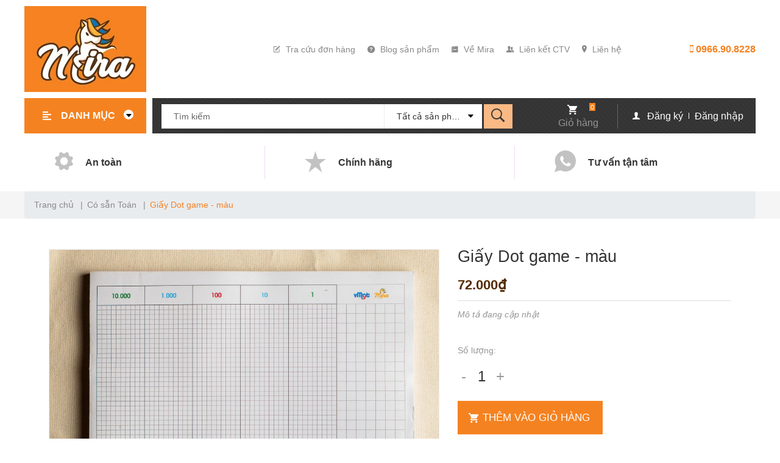

--- FILE ---
content_type: text/html; charset=utf-8
request_url: https://mira.edu.vn/giay-dot-game
body_size: 37579
content:
<!DOCTYPE html>
<html lang="vi">
	<head>
		<meta charset="UTF-8" />
		<meta name="theme-color" content="#f02b2b" />
		<link rel="canonical" href="https://mira.edu.vn/giay-dot-game"/>
		<meta name='revisit-after' content='2 days' />
		<meta name="robots" content="noodp,index,follow" />
		<meta name="viewport" content="width=device-width, minimum-scale=1.0, maximum-scale=1.0, user-scalable=no">	
		<meta name="description" content="Quyển 100 trang A4, in màu, keo gáy Các thẻ học tập là những giáo cụ phục vụ giáo dục một cách tiện lợi và dễ dàng bên cạnh những đồ vật trực quan. Giấy Dot game - màu ” giúp thầy cô trong các bài giảng về toán học cho học sinh mầm non: có thể cùng học tập và trang trí xung quanh lớp học, luyện tập với các con số cùng ">
		<title>Giấy Dot game - màu		</title>
		<script>
	var Bizweb = Bizweb || {};
	Bizweb.store = 'do-choi-mira.mysapo.net';
	Bizweb.id = 464561;
	Bizweb.theme = {"id":876935,"name":"Box Home","role":"main"};
	Bizweb.template = 'product';
	if(!Bizweb.fbEventId)  Bizweb.fbEventId = 'xxxxxxxx-xxxx-4xxx-yxxx-xxxxxxxxxxxx'.replace(/[xy]/g, function (c) {
	var r = Math.random() * 16 | 0, v = c == 'x' ? r : (r & 0x3 | 0x8);
				return v.toString(16);
			});		
</script>
<script>
	(function () {
		function asyncLoad() {
			var urls = ["https://aff.sapoapps.vn/api/proxy/scripttag.js?store=do-choi-mira.mysapo.net","//newproductreviews.sapoapps.vn/assets/js/productreviews.min.js?store=do-choi-mira.mysapo.net","https://forms.sapoapps.vn/libs/js/surveyform.min.js?store=do-choi-mira.mysapo.net"];
			for (var i = 0; i < urls.length; i++) {
				var s = document.createElement('script');
				s.type = 'text/javascript';
				s.async = true;
				s.src = urls[i];
				var x = document.getElementsByTagName('script')[0];
				x.parentNode.insertBefore(s, x);
			}
		};
		window.attachEvent ? window.attachEvent('onload', asyncLoad) : window.addEventListener('load', asyncLoad, false);
	})();
</script>


<script>
	window.BizwebAnalytics = window.BizwebAnalytics || {};
	window.BizwebAnalytics.meta = window.BizwebAnalytics.meta || {};
	window.BizwebAnalytics.meta.currency = 'VND';
	window.BizwebAnalytics.tracking_url = '/s';

	var meta = {};
	
	meta.product = {"id": 27672559, "vendor": "TOÁN", "name": "Giấy Dot game - màu",
	"type": "GIÁO CỤ CÓ SẴN", "price": 72000 };
	
	
	for (var attr in meta) {
	window.BizwebAnalytics.meta[attr] = meta[attr];
	}
</script>

	
		<script src="/dist/js/stats.min.js?v=96f2ff2"></script>
	












		<meta name="keywords" content="Giấy Dot game - màu, Có sẵn Toán, Đồ chơi Mira, mira.edu.vn"/>		
		

	<meta property="og:type" content="product">
	<meta property="og:title" content="Giấy Dot game - màu">
	
		<meta property="og:image" content="https://bizweb.dktcdn.net/thumb/grande/100/464/561/products/img-3299-1663313537527.jpg?v=1663563194827">
		<meta property="og:image:secure_url" content="https://bizweb.dktcdn.net/thumb/grande/100/464/561/products/img-3299-1663313537527.jpg?v=1663563194827">
	
	<meta property="og:price:amount" content="72.000">
	<meta property="og:price:currency" content="VND">

<meta property="og:description" content="Quyển 100 trang A4, in màu, keo gáy Các thẻ học tập là những giáo cụ phục vụ giáo dục một cách tiện lợi và dễ dàng bên cạnh những đồ vật trực quan. Giấy Dot game - màu ” giúp thầy cô trong các bài giảng về toán học cho học sinh mầm non: có thể cùng học tập và trang trí xung quanh lớp học, luyện tập với các con số cùng ">
<meta property="og:url" content="https://mira.edu.vn/giay-dot-game">
<meta property="og:site_name" content="Đồ chơi Mira">	
		<link rel="icon" href="//bizweb.dktcdn.net/100/464/561/themes/876935/assets/favicon.png?1687790458966" type="image/x-icon" />
		<link rel="preload" as='style' type="text/css" href="//bizweb.dktcdn.net/100/464/561/themes/876935/assets/main.scss.css?1687790458966">
		<link rel="preload" as='style'  type="text/css" href="//bizweb.dktcdn.net/100/464/561/themes/876935/assets/index.scss.css?1687790458966">
		<link rel="preload" as='style'  type="text/css" href="//bizweb.dktcdn.net/100/464/561/themes/876935/assets/responsive.scss.css?1687790458966">
		<link rel="preload" as='style'  type="text/css" href="//bizweb.dktcdn.net/100/464/561/themes/876935/assets/quickviews_popup_cart.scss.css?1687790458966">
		<link rel="preload" as="style" href="//bizweb.dktcdn.net/100/464/561/themes/876935/assets/bootstrap.css?1687790458966"  type="text/css">
		<link rel="preload" as='style'  type="text/css" href="//bizweb.dktcdn.net/100/464/561/themes/876935/assets/swiper.min.css?1687790458966">
		<link href="//bizweb.dktcdn.net/100/464/561/themes/876935/assets/swiper.min.css?1687790458966" rel="stylesheet" type="text/css" media="all" />
		<link href="//bizweb.dktcdn.net/100/464/561/themes/876935/assets/main.scss.css?1687790458966" rel="stylesheet" type="text/css" media="all" />	
		<link href="//bizweb.dktcdn.net/100/464/561/themes/876935/assets/bootstrap.css?1687790458966" rel="stylesheet" type="text/css" media="all" />
		
		
		
		
		<link href="//bizweb.dktcdn.net/100/464/561/themes/876935/assets/product_style.scss.css?1687790458966" rel="stylesheet" type="text/css" media="all" />
		
		
		
		<link rel="preload" as='style' type="text/css" href="https://fonts.googleapis.com/css?family=Muli:300,400,500,600,700&display=swap">
		<link rel="preload" as="script" href="//bizweb.dktcdn.net/100/464/561/themes/876935/assets/jquery.min.js?1687790458966" />
		<script src="//bizweb.dktcdn.net/100/464/561/themes/876935/assets/jquery.min.js?1687790458966" type="text/javascript"></script>
		<link href="//bizweb.dktcdn.net/100/464/561/themes/876935/assets/quickviews_popup_cart.scss.css?1687790458966" rel="stylesheet" type="text/css" media="all" />
		<link href="//bizweb.dktcdn.net/100/464/561/themes/876935/assets/responsive.scss.css?1687790458966" rel="stylesheet" type="text/css" media="all" />
		
		<script>var ProductReviewsAppUtil=ProductReviewsAppUtil || {};ProductReviewsAppUtil.store={name: 'Đồ chơi Mira'};</script>
		
		<link rel="stylesheet" rel="preload" href="https://cdnjs.cloudflare.com/ajax/libs/OwlCarousel2/2.3.4/assets/owl.carousel.min.css">
		
		
<script type="application/ld+json">
        {
        "@context": "http://schema.org",
        "@type": "BreadcrumbList",
        "itemListElement": 
        [
            {
                "@type": "ListItem",
                "position": 1,
                "item": 
                {
                  "@id": "https://mira.edu.vn",
                  "name": "Trang chủ"
                }
            },
      
            {
                "@type": "ListItem",
                "position": 2,
                "item": 
                {
                  "@id": "https://mira.edu.vn/giay-dot-game",
                  "name": "Giấy Dot game - màu"
                }
            }
      
        
      
      
      
      
    
        ]
        }
</script>

		<script>
			$(document).ready(function ($) {
				awe_lazyloadImage();
			});
			function awe_lazyloadImage() {
				var ll = new LazyLoad({
					elements_selector: ".lazyload",
					load_delay: 100,
					threshold: 0
				});
			} window.awe_lazyloadImage=awe_lazyloadImage;
		</script>

		<link rel="preload" as="script" href="//bizweb.dktcdn.net/100/464/561/themes/876935/assets/swiper.min.js?1687790458966" />
		<script src="//bizweb.dktcdn.net/100/464/561/themes/876935/assets/swiper.min.js?1687790458966" type="text/javascript"></script>
	</head>
	<body>
		<div class="opacity_menu"></div>
		<header class="header">
	<div class="tophead">
		<div class="container">
			<div class="row align-items-center">
				<div class="col-lg-3 col-sm-4 col-8">
					<div class="logo_center">
						<div class="logo">
							
							<a href="/" class="logo-wrapper ">	
								<img src="//bizweb.dktcdn.net/100/464/561/themes/876935/assets/logo.png?1687790458966" alt="logo Đồ chơi Mira">
							</a>
							
						</div>
					</div>
				</div>
				<div class=" col-xl-7 col-6 d-lg-block d-none">
					<ul class="list-header">
						
						
						
						
						
						<li>
							<a href="/apps/kiem-tra-don-hang" title="Tra cứu đơn hàng">
								<i class="icon ion-compose"></i>
								Tra cứu đơn hàng
							</a>
						</li>
						
						
						
						
						
						
						<li>
							<a href="https://mira.edu.vn/tin-tuc" title="Blog sản phẩm">
								<i class="icon ion-help-circled"></i>
								Blog sản phẩm
							</a>
						</li>
						
						
						
						
						
						
						<li>
							<a href="https://do-choi-mira.mysapo.net/gioi-thieu" title="Về Mira">
								<i class="icon ion-ios-paper"></i>
								Về Mira
							</a>
						</li>
						
						
						
						
						
						
						<li>
							<a href="https://mira.edu.vn/apps/affiliate-v2" title="Liên kết CTV">
								<i class="icon ion-person-stalker"></i>
								Liên kết CTV
							</a>
						</li>
						
						
						
						
						
						
						<li>
							<a href="/lien-he" title="Liên hệ">
								<i class="icon ion-ios-location"></i>
								Liên hệ
							</a>
						</li>
						
						
					</ul>
				</div>
				<div class="col-xl-2 col-lg-3 col-6 d-none d-sm-block padding-left-0">
					<div class="contact_header">
						<span class="header_time"> </span>
						<a class="fone" href="tel:0966.90.8228"><i class="icon ion-iphone"></i> 0966.90.8228</a>
					</div>
				</div>
			</div>
		</div>
	</div>
	<div class="mid-header clearfix">
		<div class="container">
			<div class="product-category">
				<a href="javascript:void(0)" class="button_hover" title="Danh mục">Danh mục
					<i class="icon ion-arrow-down-b"></i>
				</a> 
				<div class="list-menu-header">
					<ul class="ul-lev1">
						
						
						<li class="nav-item lv1">
							<a href="/do-choi-do-dung-tre-em" title="">Đồ chơi – Đồ dùng trẻ em</a>
							<i class="fa fa-caret-right"></i>
							<ul class="ul-lev2">
								
								<li class="nav-item lv2">
									<a href="/do-choi-do-dung-khac-1" title="Đồ chơi – Đồ dùng khác">Đồ chơi – Đồ dùng khác</a>
									
								</li>
								
								<li class="nav-item lv2">
									<a href="/du-quay-mat-troi-1" title="Đu quay mặt trời">Đu quay mặt trời</a>
									
								</li>
								
								<li class="nav-item lv2">
									<a href="/can-cau-thuy-luc-1" title="Cần cẩu thủy lực">Cần cẩu thủy lực</a>
									
								</li>
								
								<li class="nav-item lv2">
									<a href="/bo-van-dong-trong-nha-thang-leo-nui-pikler-1" title="Bộ vận động trong nhà Thang leo núi Pikler">Bộ vận động trong nhà Thang leo núi Pikler</a>
									
								</li>
								
								<li class="nav-item lv2">
									<a href="/xe-tap-di-1" title="Xe tập đi">Xe tập đi</a>
									
								</li>
								
								<li class="nav-item lv2">
									<a href="/khay-go-da-nang-co-tay-cam" title="Khay gỗ đa năng có tay cầm">Khay gỗ đa năng có tay cầm</a>
									
								</li>
								
								<li class="nav-item lv2">
									<a href="/tham-an-theu-vi-tri-de-dia-coc-thia-va-dia-1" title="Thảm ăn thêu vị trí để đĩa, cốc, thìa và dĩa">Thảm ăn thêu vị trí để đĩa, cốc, thìa và dĩa</a>
									
								</li>
								
							</ul>
						</li>
						
						
						
						<li class="nav-item lv1">
							<a href="/giao-cu-co-san" title="">Giáo cụ có sẵn</a>
							<i class="fa fa-caret-right"></i>
							<ul class="ul-lev2">
								
								<li class="nav-item lv2">
									<a href="/ngon-ngu-tieng-viet" title="Ngôn ngữ Tiếng Việt">Ngôn ngữ Tiếng Việt</a>
									
								</li>
								
								<li class="nav-item lv2">
									<a href="/co-san-toan" title="Toán">Toán</a>
									
								</li>
								
								<li class="nav-item lv2">
									<a href="/lich-su" title="Giác quan">Giác quan</a>
									
								</li>
								
								<li class="nav-item lv2">
									<a href="/dia-ly" title="Khoa học">Khoa học</a>
									
								</li>
								
								<li class="nav-item lv2">
									<a href="/co-san-dia-ly" title="Địa lý">Địa lý</a>
									
								</li>
								
								<li class="nav-item lv2">
									<a href="/thuc-hanh-cuoc-song-1" title="Thực hành cuộc sống">Thực hành cuộc sống</a>
									
								</li>
								
								<li class="nav-item lv2">
									<a href="/ngon-ngu-tieng-anh" title="Ngôn ngữ Tiếng anh">Ngôn ngữ Tiếng anh</a>
									
								</li>
								
								<li class="nav-item lv2">
									<a href="/do-dung-lop-hoc" title="Đồ dùng lớp học">Đồ dùng lớp học</a>
									
								</li>
								
							</ul>
						</li>
						
						
						
						<li class="nav-item lv1">
							<a href="/file-mem-thiet-ke-giao-cu" title="">File mềm thiết kế giáo cụ</a>
							<i class="fa fa-caret-right"></i>
							<ul class="ul-lev2">
								
								<li class="nav-item lv2">
									<a href="/thiet-ke-tieng-viet" title="Thiết kế tiếng việt">Thiết kế tiếng việt</a>
									
								</li>
								
								<li class="nav-item lv2">
									<a href="/thiet-ke-toan" title="Thiết kế toán">Thiết kế toán</a>
									
								</li>
								
								<li class="nav-item lv2">
									<a href="/thiet-ke-giac-quan" title="Thiết kế giác quan">Thiết kế giác quan</a>
									
								</li>
								
								<li class="nav-item lv2">
									<a href="/thiet-ke-khoa-hoc" title="Thiết kế khoa học">Thiết kế khoa học</a>
									
								</li>
								
								<li class="nav-item lv2">
									<a href="/thiet-ke-dia-ly" title="Thiết kế địa lý">Thiết kế địa lý</a>
									
								</li>
								
							</ul>
						</li>
						
						
						
						<li class="nav-item lv1">
							<a href="/giao-cu-order" title="">Giáo cụ order</a>
							<i class="fa fa-caret-right"></i>
							<ul class="ul-lev2">
								
								<li class="nav-item lv2">
									<a href="/order-ngon-ngu" title="Ngôn ngữ">Ngôn ngữ</a>
									
								</li>
								
								<li class="nav-item lv2">
									<a href="/giac-quan-order" title="Giác quan">Giác quan</a>
									
								</li>
								
								<li class="nav-item lv2">
									<a href="/toan-order" title="Toán">Toán</a>
									
								</li>
								
								<li class="nav-item lv2">
									<a href="/khoa-hoc-order" title="Khoa học">Khoa học</a>
									
								</li>
								
								<li class="nav-item lv2">
									<a href="/dia-ly-order" title="Địa lý">Địa lý</a>
									
								</li>
								
								<li class="nav-item lv2">
									<a href="/order-0-3-tuoi" title="Nhà trẻ 0-3 tuổi">Nhà trẻ 0-3 tuổi</a>
									
								</li>
								
								<li class="nav-item lv2">
									<a href="/thuc-hanh-cuoc-song" title="Thực hành cuộc sống">Thực hành cuộc sống</a>
									
								</li>
								
							</ul>
						</li>
						
						
						
						<li class="nav-item lv1"><a href="/danh-muc-test" title="">Danh mục test</a></li>
						
						
					</ul>
				</div>
			</div>
			<div class="menu-bar-mobile menu-bar-h nav-mobile-button">
				<div class="menu-bar">
					<a href="#nav-mobile">
						<i class="fa fa-align-left"></i>
					</a>
				</div>
			</div>
			<div class="main-bar lazyload" data-src="//bizweb.dktcdn.net/100/464/561/themes/876935/assets/bar-mid.png?1687790458966">
				<div class="search-form header_search">
	<form class="input-group search-bar" action="/search" method="get" role="search">
		<input type="search" name="query" class="input-group-field st-default-search-input search-text" id="search_text" placeholder="Tìm kiếm" autocomplete="off" required/>
		<div class="category-option ">
			<div class="collection-selector option-ul">
				<div class="search_text" title="Tất cả sản phẩm">Tất cả sản phẩm</div>
				<div>
				</div>
				<div id="search_info" class="list_search" style="display: none;">
					  
					<div class="search_item" data-coll-id="3153161" title="Tủ Tiếng Việt">Tủ Tiếng Việt</div>
					  
					<div class="search_item" data-coll-id="3077931" title="Giấy tập tô số">Giấy tập tô số</div>
					  
					<div class="search_item" data-coll-id="3077929" title="Giấy tập tô chữ cái">Giấy tập tô chữ cái</div>
					  
					<div class="search_item" data-coll-id="3077928" title="Thẻ con vật châu lục">Thẻ con vật châu lục</div>
					  
					<div class="search_item" data-coll-id="3077927" title="Thẻ giác quan">Thẻ giác quan</div>
					  
					<div class="search_item" data-coll-id="3077745" title="Thẻ 3 phần địa lý">Thẻ 3 phần địa lý</div>
					  
					<div class="search_item" data-coll-id="3077743" title="Thẻ 3 phần khoa học">Thẻ 3 phần khoa học</div>
					  
					<div class="search_item" data-coll-id="3077742" title="Giáo cụ Mon thực hành">Giáo cụ Mon thực hành</div>
					  
					<div class="search_item" data-coll-id="3077739" title="Thẻ 3 phần động vật">Thẻ 3 phần động vật</div>
					  
					<div class="search_item" data-coll-id="3077737" title="Thẻ 3 phần thực vật">Thẻ 3 phần thực vật</div>
					  
					<div class="search_item" data-coll-id="3076851" title="Đồ chơi gỗ">Đồ chơi gỗ</div>
					  
					<div class="search_item" data-coll-id="3035440" title="Đồ chơi STEM">Đồ chơi STEM</div>
					  
					<div class="search_item" data-coll-id="3035439" title="File mềm thiết kế giáo cụ">File mềm thiết kế giáo cụ</div>
					  
					<div class="search_item" data-coll-id="3035438" title="Giáo cụ có sẵn">Giáo cụ có sẵn</div>
					  
					<div class="search_item" data-coll-id="3005437" title="Đồ dùng">Đồ dùng</div>
					  
					<div class="search_item" data-coll-id="3005402" title="Đồ dùng lớp học">Đồ dùng lớp học</div>
					  
					<div class="search_item" data-coll-id="3005401" title="Ngôn ngữ tiếng Anh">Ngôn ngữ tiếng Anh</div>
					  
					<div class="search_item" data-coll-id="2995042" title="Có sẵn thực hành cuộc sống">Có sẵn thực hành cuộc sống</div>
					  
					<div class="search_item" data-coll-id="2989230" title="Thảm ăn thêu vị trí để đĩa, cốc, thìa và dĩa">Thảm ăn thêu vị trí để đĩa, cốc, thìa và dĩa</div>
					  
					<div class="search_item" data-coll-id="2989229" title="Khay gỗ đa năng có tay cầm">Khay gỗ đa năng có tay cầm</div>
					  
					<div class="search_item" data-coll-id="2989228" title="Xe tập đi">Xe tập đi</div>
					  
					<div class="search_item" data-coll-id="2989227" title="Bộ vận động trong nhà Thang leo núi Pikler">Bộ vận động trong nhà Thang leo núi Pikler</div>
					  
					<div class="search_item" data-coll-id="2989226" title="Cần cẩu thủy lực">Cần cẩu thủy lực</div>
					  
					<div class="search_item" data-coll-id="2989221" title="Đu quay mặt trời">Đu quay mặt trời</div>
					  
					<div class="search_item" data-coll-id="2976385" title="Order địa lý">Order địa lý</div>
					  
					<div class="search_item" data-coll-id="2976384" title="Order khoa học">Order khoa học</div>
					  
					<div class="search_item" data-coll-id="2976383" title="Order toán">Order toán</div>
					  
					<div class="search_item" data-coll-id="2976382" title="Order giác quan">Order giác quan</div>
					  
					<div class="search_item" data-coll-id="2976381" title="Order ngôn ngữ">Order ngôn ngữ</div>
					  
					<div class="search_item" data-coll-id="2976380" title="Thực hành cuộc sống">Thực hành cuộc sống</div>
					  
					<div class="search_item" data-coll-id="2976379" title="Order 0-3 tuổi">Order 0-3 tuổi</div>
					  
					<div class="search_item" data-coll-id="2975260" title="Ô tô công trường">Ô tô công trường</div>
					  
					<div class="search_item" data-coll-id="2975258" title="Memory game">Memory game</div>
					  
					<div class="search_item" data-coll-id="2975251" title="Thỏ hồng Bunny xếp chồng">Thỏ hồng Bunny xếp chồng</div>
					  
					<div class="search_item" data-coll-id="2975250" title="Đồ chơi, đồ dùng khác">Đồ chơi, đồ dùng khác</div>
					  
					<div class="search_item" data-coll-id="2975249" title="Có sẵn Tiếng việt">Có sẵn Tiếng việt</div>
					  
					<div class="search_item" data-coll-id="2975248" title="Có sẵn Toán">Có sẵn Toán</div>
					  
					<div class="search_item" data-coll-id="2975247" title="Có sẵn giác quan">Có sẵn giác quan</div>
					  
					<div class="search_item" data-coll-id="2975246" title="Có sẵn khoa học">Có sẵn khoa học</div>
					  
					<div class="search_item" data-coll-id="2975245" title="Có sẵn địa lý">Có sẵn địa lý</div>
					  
					<div class="search_item" data-coll-id="2975242" title="Thiết kế địa lý">Thiết kế địa lý</div>
					  
					<div class="search_item" data-coll-id="2975241" title="Thiết kế tiếng việt">Thiết kế tiếng việt</div>
					  
					<div class="search_item" data-coll-id="2975230" title="Đồ chơi – Đồ dùng trẻ em">Đồ chơi – Đồ dùng trẻ em</div>
					  
					<div class="search_item" data-coll-id="2964954" title="Thiết kế toán">Thiết kế toán</div>
					  
					<div class="search_item" data-coll-id="2964953" title="Thiết kế giác quan">Thiết kế giác quan</div>
					  
					<div class="search_item" data-coll-id="2964952" title="Thiết kế khoa học">Thiết kế khoa học</div>
					
					<div class="liner_search"></div>
					<div class="search_item active" data-coll-id="0">Tất cả sản phẩm</div>
				</div>
			</div>
		</div>
		<span class="input-group-btn">
			<button type="submit" id="search_button"> <i class="icon ion-ios-search-strong"></i></button>
		</span>
	</form>
</div>
				<div class="top-cart-contain">
					<div class="mini-cart text-xs-center">
						<a class="img_hover_cart" href="/cart" title="Giỏ hàng">
							<i class="icon ion-android-cart" ></i>
							<span class="count_item count_item_pr"></span>
							<span class="text">Giỏ hàng</span>
						</a>
					</div>
				</div>

				<div class="account_header">
					<div class="achover">
						<i class="icon ion-person"></i>
						
						<a href="/account/register">Đăng ký</a>
						<a class="btns" href="/account/login">Đăng nhập</a>
						
					</div>
				</div>
			</div>
		</div>
	</div>
	<div class="service_header d-lg-block d-none clearfix">
		<div class="container">
			<div class="row">
				
				
				
				
				<div class="col-lg-4 col-12 col-service">
					<div class="service-item">
						<div class="service-icon">
							<i class="icon ion-ios-gear"></i>
						</div>
						<div class="content-service">
							<span class="title-service">
								An toàn
							</span>
							<span class="summary-service">
								
							</span>
						</div>
					</div>
				</div>
				
				
				
				
				<div class="col-lg-4 col-12 col-service">
					<div class="service-item">
						<div class="service-icon">
							<i class="icon ion-star"></i>
						</div>
						<div class="content-service">
							<span class="title-service">
								Chính hãng
							</span>
							<span class="summary-service">
								
							</span>
						</div>
					</div>
				</div>
				
				
				
				
				<div class="col-lg-4 col-12 col-service">
					<div class="service-item">
						<div class="service-icon">
							<i class="icon ion-social-whatsapp"></i>
						</div>
						<div class="content-service">
							<span class="title-service">
								Tư vấn tận tâm
							</span>
							<span class="summary-service">
								
							</span>
						</div>
					</div>
				</div>
				
			</div>
		</div>
	</div>
</header>



<!-- Menu mobile -->
<div class="menu_mobile sidenav max_991" id="mySidenav">
	<div class="action">
		<div class="link_acc">
			<i class="icon ion-person"></i>
			
			<a href="/account/login">Đăng nhập</a>
			<a href="/account/register">Đăng ký</a>
			
		</div>
		<a class="link_app" href="/apps/kiem-tra-don-hang"><i class="icon ion-check-circle"></i>Kiểm tra đơn hàng</a>
	</div>
	<ul class="ul_collections">
		
		<li class="level0 level-top parent ">
			<a href="/do-choi-do-dung-tre-em">
				Đồ chơi – Đồ dùng trẻ em
			</a>
			
			<i class="fa fa-sort-down"></i>
			<ul class="level0" style="display:none;">
				
				<li class="level1 "> 
					<a href="/do-choi-do-dung-khac-1"> <span>Đồ chơi – Đồ dùng khác</span> </a>
					
				</li>
				
				<li class="level1 "> 
					<a href="/du-quay-mat-troi-1"> <span>Đu quay mặt trời</span> </a>
					
				</li>
				
				<li class="level1 "> 
					<a href="/can-cau-thuy-luc-1"> <span>Cần cẩu thủy lực</span> </a>
					
				</li>
				
				<li class="level1 "> 
					<a href="/bo-van-dong-trong-nha-thang-leo-nui-pikler-1"> <span>Bộ vận động trong nhà Thang leo núi Pikler</span> </a>
					
				</li>
				
				<li class="level1 "> 
					<a href="/xe-tap-di-1"> <span>Xe tập đi</span> </a>
					
				</li>
				
				<li class="level1 "> 
					<a href="/khay-go-da-nang-co-tay-cam"> <span>Khay gỗ đa năng có tay cầm</span> </a>
					
				</li>
				
				<li class="level1 "> 
					<a href="/tham-an-theu-vi-tri-de-dia-coc-thia-va-dia-1"> <span>Thảm ăn thêu vị trí để đĩa, cốc, thìa và dĩa</span> </a>
					
				</li>
				
			</ul>
			
		</li>
		
		<li class="level0 level-top parent ">
			<a href="/giao-cu-co-san">
				Giáo cụ có sẵn
			</a>
			
			<i class="fa fa-sort-down"></i>
			<ul class="level0" style="display:none;">
				
				<li class="level1 "> 
					<a href="/ngon-ngu-tieng-viet"> <span>Ngôn ngữ Tiếng Việt</span> </a>
					
				</li>
				
				<li class="level1 "> 
					<a href="/co-san-toan"> <span>Toán</span> </a>
					
				</li>
				
				<li class="level1 "> 
					<a href="/lich-su"> <span>Giác quan</span> </a>
					
				</li>
				
				<li class="level1 "> 
					<a href="/dia-ly"> <span>Khoa học</span> </a>
					
				</li>
				
				<li class="level1 "> 
					<a href="/co-san-dia-ly"> <span>Địa lý</span> </a>
					
				</li>
				
				<li class="level1 "> 
					<a href="/thuc-hanh-cuoc-song-1"> <span>Thực hành cuộc sống</span> </a>
					
				</li>
				
				<li class="level1 "> 
					<a href="/ngon-ngu-tieng-anh"> <span>Ngôn ngữ Tiếng anh</span> </a>
					
				</li>
				
				<li class="level1 "> 
					<a href="/do-dung-lop-hoc"> <span>Đồ dùng lớp học</span> </a>
					
				</li>
				
			</ul>
			
		</li>
		
		<li class="level0 level-top parent ">
			<a href="/file-mem-thiet-ke-giao-cu">
				File mềm thiết kế giáo cụ
			</a>
			
			<i class="fa fa-sort-down"></i>
			<ul class="level0" style="display:none;">
				
				<li class="level1 "> 
					<a href="/thiet-ke-tieng-viet"> <span>Thiết kế tiếng việt</span> </a>
					
				</li>
				
				<li class="level1 "> 
					<a href="/thiet-ke-toan"> <span>Thiết kế toán</span> </a>
					
				</li>
				
				<li class="level1 "> 
					<a href="/thiet-ke-giac-quan"> <span>Thiết kế giác quan</span> </a>
					
				</li>
				
				<li class="level1 "> 
					<a href="/thiet-ke-khoa-hoc"> <span>Thiết kế khoa học</span> </a>
					
				</li>
				
				<li class="level1 "> 
					<a href="/thiet-ke-dia-ly"> <span>Thiết kế địa lý</span> </a>
					
				</li>
				
			</ul>
			
		</li>
		
		<li class="level0 level-top parent ">
			<a href="/giao-cu-order">
				Giáo cụ order
			</a>
			
			<i class="fa fa-sort-down"></i>
			<ul class="level0" style="display:none;">
				
				<li class="level1 "> 
					<a href="/order-ngon-ngu"> <span>Ngôn ngữ</span> </a>
					
				</li>
				
				<li class="level1 "> 
					<a href="/giac-quan-order"> <span>Giác quan</span> </a>
					
				</li>
				
				<li class="level1 "> 
					<a href="/toan-order"> <span>Toán</span> </a>
					
				</li>
				
				<li class="level1 "> 
					<a href="/khoa-hoc-order"> <span>Khoa học</span> </a>
					
				</li>
				
				<li class="level1 "> 
					<a href="/dia-ly-order"> <span>Địa lý</span> </a>
					
				</li>
				
				<li class="level1 "> 
					<a href="/order-0-3-tuoi"> <span>Nhà trẻ 0-3 tuổi</span> </a>
					
				</li>
				
				<li class="level1 "> 
					<a href="/thuc-hanh-cuoc-song"> <span>Thực hành cuộc sống</span> </a>
					
				</li>
				
			</ul>
			
		</li>
		
		<li class="level0 level-top parent ">
			<a href="/danh-muc-test">
				Danh mục test
			</a>
			
		</li>
		
	</ul>



</div>









<div id="menu-overlay" class=""></div>
		









<section class="bread-crumb">
	<span class="crumb-border"></span>
	<div class="container">
		<div class="rows">
			<div class="col-xs-12 a-left">
				<ul class="breadcrumb">					
					<li class="home">
						<a href="/" ><span>Trang chủ</span></a>						
						<span class="mr_lr">&nbsp;|&nbsp;</span>
					</li>
					
					
					<li>
						<a class="changeurl" href="/co-san-toan"><span>Có sẵn Toán</span></a>						
						<span class="mr_lr">&nbsp;|&nbsp;</span>
					</li>
					
					<li><strong><span>Giấy Dot game - màu</span></strong><li>
					
				</ul>
			</div>
		</div>
	</div>
</section>

 
<section class="product details-main clearfix" itemscope itemtype="https://schema.org/Product">	
	<meta itemprop="url" content="//mira.edu.vn/giay-dot-game">
	<meta itemprop="name" content="Giấy Dot game - màu">
	<meta itemprop="image" content="http://bizweb.dktcdn.net/thumb/grande/100/464/561/products/img-3299-1663313537527.jpg?v=1663563194827">
	<meta itemprop="description" content="Quyển 100 trang A4, in màu, keo gáy&nbsp;

Các thẻ học tập là những giáo cụ phục vụ giáo dục một cách tiện lợi và dễ dàng bên cạnh những đồ vật trực quan.
&quot;Giấy Dot game - màu &rdquo; giúp thầy cô trong các bài giảng về toán học&nbsp;cho học sinh mầm non: có thể cùng học tập&nbsp;và trang trí xung quanh lớp học, luyện&nbsp;tập&nbsp;với các con số cùng&nbsp;các bạn nhỏ">
	
	<meta itemprop="brand" content="TOÁN">
	
	
	<meta itemprop="model" content="">
	
	
	<meta itemprop="sku" content="PM020">
	
	
	<meta itemprop="gtin8" content="PM020">
	
	<div class="hidden" itemprop="offers" itemscope itemtype="http://schema.org/Offer">
		<div class="inventory_quantity hidden" itemscope itemtype="http://schema.org/ItemAvailability">
			
			<span class="a-stock" itemprop="supersededBy">
				Còn hàng
			</span>
			
		</div>
		<link itemprop="availability" href="http://schema.org/InStock">
		<meta itemprop="priceCurrency" content="VND">
		<meta itemprop="price" content="72000">
		<meta itemprop="url" content="https://mira.edu.vn/giay-dot-game">
		
		<meta itemprop="priceValidUntil" content="2099-01-01">
	</div>
	
	<div itemprop="review" itemscope itemtype="https://schema.org/Review" class="hidden">
		<span itemprop="itemReviewed" itemscope itemtype="https://schema.org/Thing">
			<span itemprop="name">Giấy Dot game - màu</span>
		</span>
		<span itemprop="author" itemscope itemtype="https://schema.org/Person">
			<span itemprop="name">Đồ chơi Mira</span>
		</span>
		<div itemprop="reviewRating" itemscope itemtype="https://schema.org/Rating" class="hidden">

			<span itemprop="ratingValue">10</span> out of
			<span itemprop="bestRating">10</span>
		</div>
		<span itemprop="publisher" itemscope itemtype="https://schema.org/Organization">
			<meta itemprop="name" content="Đồ chơi Mira">
		</span>
	</div>
	
	<div class="container">
		<div class="product-pd clearfix">
			<form enctype="multipart/form-data" id="add-to-cart-form" action="/cart/add" method="post" class="form_background form-inline margin-bottom-0">


				<div class="section wrap-padding-15 wp_product_main">
					<div class="details-product section">
						<div class="row ">
							<div class="product-detail-left product-images col-xs-12 col-sm-12 col-md-12 col-lg-7 ">

								<div class="col_large_full large-image">

									
									<a  href="https://bizweb.dktcdn.net/100/464/561/products/img-3299-1663313537527.jpg?v=1663563194827" data-rel="prettyPhoto[product-gallery]" >
										
										<img class="checkurl img-responsive" id="img_01" src="https://bizweb.dktcdn.net/100/464/561/products/img-3299-1663313537527.jpg?v=1663563194827" alt="Giấy Dot game - màu">
									</a>
									
									<div class="hidden">
										
									</div>
								</div>
								
							</div>
							<div class="col-xs-12 col-sm-12 col-md-12 col-lg-5 details-pro">
								<h1 class="title-product">Giấy Dot game - màu</h1>
								<div class="fw w_100">
									<div class="group-status">
										<span class="first_status status_2">
											
											
											
											<span class="status_name availabel">
												Còn hàng
											</span>
											
											
											
										</span>
									</div>
								</div>
								<div class="price-box">
									
									<div class="special-price"><span class="price product-price">72.000₫</span> 
									</div> <!-- Giá -->
									
									
									<div class="reviews">
										<div class="danhgiasao">
											<div class="sapo-product-reviews-badge" data-id="27672559"></div>
										</div>
									</div>
									
								</div>
								
								<div class="product-summary">
									<div class="rte">
										
										<em>Mô tả đang cập nhật</em>
										
									</div>
								</div>
								
								<div class="form-product col-sm-12 col-lg-12 col-md-12 col-xs-12">

									
									<div class="box-variant clearfix ">
										
										<input type="hidden" name="variantId" value="71861148" />
										
									</div>
									<div class="form-group form_button_details">
										<div class="form_product_content type1 ">
											<div class="soluong soluong_type_1 show">
												<div class="label_sl margin-bottom-5">Số lượng:</div>
												<div class="custom input_number_product custom-btn-number form-control">									
													<button class="btn_num num_1 button button_qty" onClick="var result = document.getElementById('qtym'); var qtypro = result.value; if( !isNaN( qtypro ) &amp;&amp; qtypro &gt; 1 ) result.value--;return false;" type="button">-</button>
													<input type="text" id="qtym" name="quantity" value="1" maxlength="3" class="form-control prd_quantity " onkeypress="if ( isNaN(this.value + String.fromCharCode(event.keyCode) )) return false;" onchange="if(this.value == 0)this.value=1;">
													<button class="btn_num num_2 button button_qty" onClick="var result = document.getElementById('qtym'); var qtypro = result.value; if( !isNaN( qtypro )) result.value++;return false;" type="button">+</button>
												</div>
											</div>
											<div class="button_actions clearfix">
												
												<button type="submit" class="btn btn_base btn_add_cart btn-cart add_to_cart">
													<span class="text_1">Thêm vào giỏ hàng</span>
												</button>									
												
											</div>
											
										</div>
									</div>
									<div class=order-phone>
										<i class="icon"></i>
										<div class="content-phone">
											<span>Đặt mua qua điện thoại (8h - 12h)</span>
											<a href="tel:0966908228">0966908228</a>
										</div>
									</div>
									<div class="info_product">
										<span></span>
										<span class="guarantee">
											Bảo hành:
											
											Đang cập nhật
											
										</span>
									</div>
								</div>
							</div>
						</div>
					</div>
				</div>



			</form>

			<section class="section sec_tab ">
				<div class="row">
					<div class="tab_h col-xs-12 col-lg-12 col-sm-12 col-md-12">
						<div class="section bg_white">
							
							<!-- Nav tabs -->
							<div class="product-tab e-tabs not-dqtab">
								<ul class="tabs tabs-title clearfix">	
									
									<li class="tab-link" data-tab="tab-1">
										<h3><span>Mô tả sản phẩm</span></h3>
									</li>																	
									
									
									<li class="tab-link" data-tab="tab-2">
										<h3><span>THÔNG TIN CHUNG</span></h3>
									</li>																	
									
									
									<li class="tab-link" data-tab="tab-3">
										<h3><span>ĐÁNH GIÁ</span></h3>
									</li>																	
									

								</ul>																									
								<div class="tab-float">
									
									<div id="tab-1" class="tab-content content_extab">
										<div class="rte product_getcontent">
											
											<p>Quyển 100 trang A4, in màu, keo gáy&nbsp;</p>

<p>Các thẻ học tập là những giáo cụ phục vụ giáo dục một cách tiện lợi và dễ dàng bên cạnh những đồ vật trực quan.<br />
&quot;Giấy Dot game - màu &rdquo; giúp thầy cô trong các bài giảng về toán học&nbsp;cho học sinh mầm non: có thể cùng học tập&nbsp;và trang trí xung quanh lớp học, luyện&nbsp;tập&nbsp;với các con số cùng&nbsp;các bạn nhỏ</p>
											
										</div>
									</div>
									
									
									<div id="tab-2" class="tab-content content_extab">
											<div class="rte product_getcontent">
										<p>- Mira là Công ty thiết kế và sản xuất đồ chơi, đồ dùng trẻ em thông minh và an toàn có đội ngũ cố vấn là chuyên gia giáo dục Montessori và Stem đông đảo nhất Việt Nam hiện nay.<br />
- Các sản phẩm đồ chơi, đồ dùng trẻ em từ Mira Toys đều là thiết kế độc quyền, hỗ trợ cho sự phát triển trí thông minh, sự tự tin, khả năng phối hợp và khả năng tập trung của trẻ em.<br />
- Mira sẽ gửi bổ sung/thay thế chi tiết sản phẩm cho khách nếu khách kiểm tra, chụp hình/quay lại video và báo tới Mira trong vòng 1 ngày kể từ khi nhận hàng về chi tiết bị thiếu hoặc lỗi, tới:<br />
Zalo: 0966.90.8228<br />
Fanpage: <a href="https://www.facebook.com/mira.edu.vn " target="_blank">https://www.facebook.com/mira.edu.vn&nbsp;</a></p>
<p>- Mira tuyển CTV trên toàn quốc. Bạn muốn trở thành CTV của Mira - xin liên hệ tới 0966.90.8228 để được tư vấn thêm. Mira vui được trò chuyện và hợp tác cùng bạn!<br />
-----<br />
Địa chỉ liên hệ tới Mira:<br />
TRỤ SỞ CHÍNH: Tầng 5 Tòa 21T2 Hapulico, Số 1 Nguyễn Huy Tưởng, Thanh Xuân Trung, Thanh Xuân, Hà Nội.<br />
KHO CHÍNH: 323, Lương Thế Vinh, Trung Văn, Nam Từ Liêm, Hà Nội.<br />
XƯỞNG SẢN XUẤT: Thôn Đồng Dâu, Tiến Xuân, Thạch Thất, Hà Nội.<br />
&nbsp;</p>
										</div>
									</div>	
									
									
									<div id="tab-3" class="tab-content content_extab">
										<div class="rte">
											<div id="sapo-product-reviews" class="sapo-product-reviews" data-id="27672559">
    <div id="sapo-product-reviews-noitem" style="display: none;">
        <div class="content">
            <p data-content-text="language.suggest_noitem"></p>
            <div class="product-reviews-summary-actions">
                <button type="button" class="btn-new-review" onclick="BPR.newReview(this); return false;" data-content-str="language.newreview"></button>
            </div>
            <div id="noitem-bpr-form_" data-id="formId" class="noitem-bpr-form" style="display:none;"><div class="sapo-product-reviews-form"></div></div>
        </div>
    </div>
    
    <div id="sapo-product-reviews-sub" style="display: none;">
        <div class="sapo-product-reviews-summary" style="display: none;">
            <div class="sapo-product-reviews-action">
                <meta itemprop="name" content="Giấy Dot game - màu" />
                <div itemprop="aggregateRating" itemscope itemtype="http://schema.org/AggregateRating" class="bpr-summary">
                    <meta content="5" itemprop="bestRating" />
                    <meta content="1" itemprop="worstRating" />
                    <div class="bpr-summary-average">
                        <span itemprop="ratingValue">5</span>
                        <span class="max-score">/5</span>
                    </div>
                    <div data-number="5" class="sapo-product-reviews-star" data-score="5"></div>
                    <p>(<span itemprop="ratingCount">3</span> <span>đánh giá</span>)</p>
                </div>
                <button type="button" class="btn-new-review" onclick="BPR.newReview(this); return false;" data-content-str="language.newreview"></button>
            </div>
        </div>
        <span class="product-reviews-summary-actions">
        </span>
        <div class="sapo-product-reviews-form" id="bpr-form_27672559" style="display:none;">
        </div>
        <div id="bpr-list" class="sapo-product-reviews-list">
        </div>
        <div id="bpr-more-reviews">
        </div>
    </div>
    
</div>

										</div>
									</div>	
									
								</div>	
							</div>
							
						</div>
					</div>
				</div>

			</section>
		</div>
	</div>
	
	
	
		
	<div class="section_prd_feature clearfix" id="sidebarproduct">
		<div class="container">
			<div class="title_module section">
				<h2 class="bf_flower">
					<a href="/co-san-toan" title="Sản phẩm liên quan">Sản phẩm liên quan</a>
				</h2>
			</div>
			
			<div class=" section products product_related slick-product slickrelated">
				
				
				<div class="item">
					<div class="item_product_main">
						





 






























<form action="/cart/add" method="post" class="variants product-action" data-id="product-actions-29341330" enctype="multipart/form-data">
	<div class="product-thumbnail">
		<a class="image_thumb" href="/phieu-tap-to-va-viet-cac-so-0-den-9-1" title="Phiếu tập tô và viết các số 0 đến 9">
			<img class="lazyload" src="[data-uri]"  data-src="https://bizweb.dktcdn.net/100/464/561/products/to-so-1676447693993.png?v=1676447782703" alt="Phiếu tập tô và viết các số 0 đến 9">
		</a>
		
		
	</div>
	<div class="product-info">
		
		<div class="reviews_item_product active">
			<div class="sapo-product-reviews-badge" data-id="29341330"></div>
		</div>
		
		<h3 class="product-name"><a href="/phieu-tap-to-va-viet-cac-so-0-den-9-1" title="Phiếu tập tô và viết các số 0 đến 9">Phiếu tập tô và viết các số 0 đến 9</a></h3>
		<div class="price-box">
			
			
			30.000₫
			
			
		</div>
	</div>
	<div class="product-action">
		<button class="hidden-xs btn btn-cart btn btn-left btn-views left-to" title="Xem chi tiết" type="button" onclick="window.location.href='/phieu-tap-to-va-viet-cac-so-0-den-9-1'" >
			<i class="fa fa-eye"></i>
			<span>Xem chi tiết</span>
		</button>
		
		<input class="hidden" type="hidden" name="variantId" value="80021308" />
		<button class="hidden-xs btn btn-cart btn-right  btn btn-views left-to" title="Tùy chọn" type="button" onclick="window.location.href='/phieu-tap-to-va-viet-cac-so-0-den-9-1'" >
			<i class="fa fa-shopping-cart" ></i>
			Tùy chọn
		</button>
		
	</div>
</form>
					</div>
				</div>
				
				
				
				<div class="item">
					<div class="item_product_main">
						




 
























<form action="/cart/add" method="post" class="variants product-action" data-id="product-actions-28046178" enctype="multipart/form-data">
	<div class="product-thumbnail">
		<a class="image_thumb" href="/khay-dung-hat-cuom-tam-giac-vuong" title="Khay đựng hạt cườm tam giác vuông">
			<img class="lazyload" src="[data-uri]"  data-src="https://bizweb.dktcdn.net/100/464/561/products/khay-thang-hat-cuom-tam-giac-vuong-1-1682501078336.jpg?v=1682501089573" alt="Khay đựng hạt cườm tam giác vuông">
		</a>
		
		
	</div>
	<div class="product-info">
		
		<div class="reviews_item_product active">
			<div class="sapo-product-reviews-badge" data-id="28046178"></div>
		</div>
		
		<h3 class="product-name"><a href="/khay-dung-hat-cuom-tam-giac-vuong" title="Khay đựng hạt cườm tam giác vuông">Khay đựng hạt cườm tam giác vuông</a></h3>
		<div class="price-box">
			
			
			150.000₫
			
			
		</div>
	</div>
	<div class="product-action">
		<button class="hidden-xs btn btn-cart btn btn-left btn-views left-to" title="Xem chi tiết" type="button" onclick="window.location.href='/khay-dung-hat-cuom-tam-giac-vuong'" >
			<i class="fa fa-eye"></i>
			<span>Xem chi tiết</span>
		</button>
		
		<input class="hidden" type="hidden" name="variantId" value="73286597" />
		<button class="text-danger hidden-xs btn btn-cart btn-right  btn btn-views left-to" title="Hết hàng" type="button" onclick="window.location.href='/khay-dung-hat-cuom-tam-giac-vuong'" >
			
			Hết hàng
		</button>
		
	</div>
</form>
					</div>
				</div>
				
				
				
				<div class="item">
					<div class="item_product_main">
						





 
























<form action="/cart/add" method="post" class="variants product-action" data-id="product-actions-27843796" enctype="multipart/form-data">
	<div class="product-thumbnail">
		<a class="image_thumb" href="/giay-dot-game-den-trang" title="Giấy Dot game - đen trắng">
			<img class="lazyload" src="[data-uri]"  data-src="https://bizweb.dktcdn.net/100/464/561/products/5b50af7a-7333-4725-9fff-909694e2bb30.jpg?v=1700532453473" alt="Giấy Dot game - đen trắng">
		</a>
		
		
	</div>
	<div class="product-info">
		
		<div class="reviews_item_product active">
			<div class="sapo-product-reviews-badge" data-id="27843796"></div>
		</div>
		
		<h3 class="product-name"><a href="/giay-dot-game-den-trang" title="Giấy Dot game - đen trắng">Giấy Dot game - đen trắng</a></h3>
		<div class="price-box">
			
			
			40.000₫
			
			
		</div>
	</div>
	<div class="product-action">
		<button class="hidden-xs btn btn-cart btn btn-left btn-views left-to" title="Xem chi tiết" type="button" onclick="window.location.href='/giay-dot-game-den-trang'" >
			<i class="fa fa-eye"></i>
			<span>Xem chi tiết</span>
		</button>
		
		<input type="hidden" name="variantId" value="72571311" />
		<button class="hidden-xs btn-buy btn-cart btn-right btn btn-views left-to add_to_cart active " title="Giỏ hàng">
			<i class="fa fa-shopping-cart"></i>
			<span>Giỏ hàng</span>
		</button>
		
	</div>
</form>
					</div>
				</div>
				
				
				
				<div class="item">
					<div class="item_product_main">
						





 
























<form action="/cart/add" method="post" class="variants product-action" data-id="product-actions-27843759" enctype="multipart/form-data">
	<div class="product-thumbnail">
		<a class="image_thumb" href="/giay-cho-hoat-dong-dem-cach-deu" title="Giấy cho hoạt động đếm cách đều">
			<img class="lazyload" src="[data-uri]"  data-src="https://bizweb.dktcdn.net/100/464/561/products/ma066-giay-cho-hoat-dong-dem-cach-deu-100-trang-a4-keo-gay-2-1676868278584.jpg?v=1676868289187" alt="Giấy cho hoạt động đếm cách đều">
		</a>
		
		
	</div>
	<div class="product-info">
		
		<div class="reviews_item_product active">
			<div class="sapo-product-reviews-badge" data-id="27843759"></div>
		</div>
		
		<h3 class="product-name"><a href="/giay-cho-hoat-dong-dem-cach-deu" title="Giấy cho hoạt động đếm cách đều">Giấy cho hoạt động đếm cách đều</a></h3>
		<div class="price-box">
			
			
			40.000₫
			
			
		</div>
	</div>
	<div class="product-action">
		<button class="hidden-xs btn btn-cart btn btn-left btn-views left-to" title="Xem chi tiết" type="button" onclick="window.location.href='/giay-cho-hoat-dong-dem-cach-deu'" >
			<i class="fa fa-eye"></i>
			<span>Xem chi tiết</span>
		</button>
		
		<input type="hidden" name="variantId" value="72571221" />
		<button class="hidden-xs btn-buy btn-cart btn-right btn btn-views left-to add_to_cart active " title="Giỏ hàng">
			<i class="fa fa-shopping-cart"></i>
			<span>Giỏ hàng</span>
		</button>
		
	</div>
</form>
					</div>
				</div>
				
				
				
				<div class="item">
					<div class="item_product_main">
						




 
























<form action="/cart/add" method="post" class="variants product-action" data-id="product-actions-27843151" enctype="multipart/form-data">
	<div class="product-thumbnail">
		<a class="image_thumb" href="/cac-phieu-bang-chia-co-du" title="Các phiếu bảng chia có dư">
			<img class="lazyload" src="[data-uri]"  data-src="https://bizweb.dktcdn.net/100/464/561/products/cac-phieu-bang-chia-co-du-1676448094328.jpg?v=1676448097967" alt="Các phiếu bảng chia có dư">
		</a>
		
		
	</div>
	<div class="product-info">
		
		<div class="reviews_item_product active">
			<div class="sapo-product-reviews-badge" data-id="27843151"></div>
		</div>
		
		<h3 class="product-name"><a href="/cac-phieu-bang-chia-co-du" title="Các phiếu bảng chia có dư">Các phiếu bảng chia có dư</a></h3>
		<div class="price-box">
			
			
			40.000₫
			
			
		</div>
	</div>
	<div class="product-action">
		<button class="hidden-xs btn btn-cart btn btn-left btn-views left-to" title="Xem chi tiết" type="button" onclick="window.location.href='/cac-phieu-bang-chia-co-du'" >
			<i class="fa fa-eye"></i>
			<span>Xem chi tiết</span>
		</button>
		
		<input class="hidden" type="hidden" name="variantId" value="72570095" />
		<button class="text-danger hidden-xs btn btn-cart btn-right  btn btn-views left-to" title="Hết hàng" type="button" onclick="window.location.href='/cac-phieu-bang-chia-co-du'" >
			
			Hết hàng
		</button>
		
	</div>
</form>
					</div>
				</div>
				
				
				
				<div class="item">
					<div class="item_product_main">
						




 
























<form action="/cart/add" method="post" class="variants product-action" data-id="product-actions-27672580" enctype="multipart/form-data">
	<div class="product-thumbnail">
		<a class="image_thumb" href="/cuon-so-nho-tap-viet-cac-so-tu-0-den-9" title="Cuốn sổ nhỏ tập viết các số từ 0 đến 9">
			<img class="lazyload" src="[data-uri]"  data-src="https://bizweb.dktcdn.net/100/464/561/products/cuon-so-nho-ve-cac-so-1686705076355.jpg?v=1686705085160" alt="Cuốn sổ nhỏ tập viết các số từ 0 đến 9">
		</a>
		
		
	</div>
	<div class="product-info">
		
		<div class="reviews_item_product active">
			<div class="sapo-product-reviews-badge" data-id="27672580"></div>
		</div>
		
		<h3 class="product-name"><a href="/cuon-so-nho-tap-viet-cac-so-tu-0-den-9" title="Cuốn sổ nhỏ tập viết các số từ 0 đến 9">Cuốn sổ nhỏ tập viết các số từ 0 đến 9</a></h3>
		<div class="price-box">
			
			
			11.000₫
			
			
		</div>
	</div>
	<div class="product-action">
		<button class="hidden-xs btn btn-cart btn btn-left btn-views left-to" title="Xem chi tiết" type="button" onclick="window.location.href='/cuon-so-nho-tap-viet-cac-so-tu-0-den-9'" >
			<i class="fa fa-eye"></i>
			<span>Xem chi tiết</span>
		</button>
		
		<input class="hidden" type="hidden" name="variantId" value="71861169" />
		<button class="text-danger hidden-xs btn btn-cart btn-right  btn btn-views left-to" title="Hết hàng" type="button" onclick="window.location.href='/cuon-so-nho-tap-viet-cac-so-tu-0-den-9'" >
			
			Hết hàng
		</button>
		
	</div>
</form>
					</div>
				</div>
				
				
				
				<div class="item">
					<div class="item_product_main">
						





 
























<form action="/cart/add" method="post" class="variants product-action" data-id="product-actions-27672579" enctype="multipart/form-data">
	<div class="product-thumbnail">
		<a class="image_thumb" href="/phieu-to-mau-thang-hat-cuom-tam-giac-deu" title="Phiếu tô màu thang hạt cườm tam giác đều">
			<img class="lazyload" src="[data-uri]"  data-src="https://bizweb.dktcdn.net/100/464/561/products/phieu-to-mau-thang-hat-cuom-tam-giac-deu-1681867602100.jpg?v=1681867605707" alt="Phiếu tô màu thang hạt cườm tam giác đều">
		</a>
		
		
	</div>
	<div class="product-info">
		
		<div class="reviews_item_product active">
			<div class="sapo-product-reviews-badge" data-id="27672579"></div>
		</div>
		
		<h3 class="product-name"><a href="/phieu-to-mau-thang-hat-cuom-tam-giac-deu" title="Phiếu tô màu thang hạt cườm tam giác đều">Phiếu tô màu thang hạt cườm tam giác đều</a></h3>
		<div class="price-box">
			
			
			20.000₫
			
			
		</div>
	</div>
	<div class="product-action">
		<button class="hidden-xs btn btn-cart btn btn-left btn-views left-to" title="Xem chi tiết" type="button" onclick="window.location.href='/phieu-to-mau-thang-hat-cuom-tam-giac-deu'" >
			<i class="fa fa-eye"></i>
			<span>Xem chi tiết</span>
		</button>
		
		<input type="hidden" name="variantId" value="71861168" />
		<button class="hidden-xs btn-buy btn-cart btn-right btn btn-views left-to add_to_cart active " title="Giỏ hàng">
			<i class="fa fa-shopping-cart"></i>
			<span>Giỏ hàng</span>
		</button>
		
	</div>
</form>
					</div>
				</div>
				
				
				
				<div class="item">
					<div class="item_product_main">
						





 
























<form action="/cart/add" method="post" class="variants product-action" data-id="product-actions-27672578" enctype="multipart/form-data">
	<div class="product-thumbnail">
		<a class="image_thumb" href="/phieu-to-mau-thang-hat-cuom-tam-giac-vuong" title="Phiếu tô màu thang hạt cườm tam giác vuông">
			<img class="lazyload" src="[data-uri]"  data-src="https://bizweb.dktcdn.net/100/464/561/products/img-3473-1663314524552.jpg?v=1663563218403" alt="Phiếu tô màu thang hạt cườm tam giác vuông">
		</a>
		
		
	</div>
	<div class="product-info">
		
		<div class="reviews_item_product active">
			<div class="sapo-product-reviews-badge" data-id="27672578"></div>
		</div>
		
		<h3 class="product-name"><a href="/phieu-to-mau-thang-hat-cuom-tam-giac-vuong" title="Phiếu tô màu thang hạt cườm tam giác vuông">Phiếu tô màu thang hạt cườm tam giác vuông</a></h3>
		<div class="price-box">
			
			
			20.000₫
			
			
		</div>
	</div>
	<div class="product-action">
		<button class="hidden-xs btn btn-cart btn btn-left btn-views left-to" title="Xem chi tiết" type="button" onclick="window.location.href='/phieu-to-mau-thang-hat-cuom-tam-giac-vuong'" >
			<i class="fa fa-eye"></i>
			<span>Xem chi tiết</span>
		</button>
		
		<input type="hidden" name="variantId" value="71861167" />
		<button class="hidden-xs btn-buy btn-cart btn-right btn btn-views left-to add_to_cart active " title="Giỏ hàng">
			<i class="fa fa-shopping-cart"></i>
			<span>Giỏ hàng</span>
		</button>
		
	</div>
</form>
					</div>
				</div>
				
				
			</div>
			
		</div>
	</div>
</section>



<script src="//bizweb.dktcdn.net/100/464/561/themes/876935/assets/jquery.elevatezoom308.min.js?1687790458966" type="text/javascript"></script>		


<script> 





	var ww = $(window).width();
	var getLimit = 4;

	function validate(evt) {
		var theEvent = evt || window.event;
		var key = theEvent.keyCode || theEvent.which;
		key = String.fromCharCode( key );
		var regex = /[0-9]|\./;
		if( !regex.test(key) ) {
			theEvent.returnValue = false;
			if(theEvent.preventDefault) theEvent.preventDefault();
		}
	}

	var selectCallback = function(variant, selector) {


		if (variant) {


			var form = jQuery('#' + selector.domIdPrefix).closest('form');

			for (var i=0,length=variant.options.length; i<length; i++) {

				var radioButton = form.find('.swatch[data-option-index="' + i + '"] :radio[value="' + variant.options[i] +'"]');
				if (radioButton.size()) {
					radioButton.get(0).checked = true;
				}
			}
		}
		var addToCart = jQuery('.form-product .btn-cart'),
			group = jQuery('.form_product_content'),
			form = jQuery('.form-product .button_actions'),
			form2 = jQuery('.soluong'),
			product_sku = jQuery('.details-pro .product_sku .status_name'),
			productPrice = jQuery('.details-pro .special-price .product-price'),
			qty = jQuery('.first_status .availabel'),
			sale = jQuery('.details-pro .old-price .product-price-old'),
			comparePrice = jQuery('.details-pro .old-price .product-price-old'),
			vat = jQuery('.form-group .vat'),
			buyg = jQuery('.buy-guide');

		/* SKU */
		if (variant && variant.sku != "" && variant.sku != null) {
			product_sku.html(variant.sku);
		} else {
			product_sku.html('Đang cập nhật');
		}
		/*** VAT ***/
		if (variant){
			if (variant.taxable){
				$('.form-group').removeClass('hidden').find('.vat').text('(Đã bao gồm VAT)');
			} else {
				$('.form-group').removeClass('hidden').find('.vat').text('(Chưa bao gồm VAT)');
			}
		}

		if (variant && variant.available) {
			if(variant.inventory_management == "bizweb" || variant.inventory_management == "sapo"){
				if (variant.inventory_quantity != 0) {
					qty.html('<link itemprop="availability" href="http://schema.org/OutOfStock" />');
				} else if (variant.inventory_quantity == ''){
					qty.html('<link itemprop="availability" href="http://schema.org/InStock" />Hết hàng');
				}
			} else {
				qty.html('<link itemprop="availability" href="http://schema.org/OutOfStock" />');
			}

			group.removeClass('hidden');
			addToCart.html('<span class="text_1">Thêm vào giỏ hàng</span>').removeAttr('disabled');	
			if(variant.price == 0){
				productPrice.html('Liên hệ');	
				comparePrice.hide();
				form.addClass('hidden');
				buyg.addClass('hidden');
				vat.addClass('hidden');
				form2.addClass('hidden');
				sale.removeClass('sale');
				group.addClass('hidden');
				if(variant.inventory_management == "bizweb" || variant.inventory_management == "sapo"){
					if (variant.inventory_quantity != 0) {
						qty.html('<link itemprop="availability" href="http://schema.org/InStock" />');
					} else if (variant.inventory_quantity == ''){
						qty.html('<link itemprop="availability" href="http://schema.org/OutOfStock" />Hết hàng');
					}
				} else {
					qty.html('<link itemprop="availability" href="http://schema.org/InStock" />');
				}
			}else{
				form.removeClass('hidden');
				buyg.removeClass('hidden');
				productPrice.html(Bizweb.formatMoney(variant.price, "{{amount_no_decimals_with_comma_separator}}₫"));
													 // Also update and show the product's compare price if necessary
													 if ( variant.compare_at_price > variant.price ) {
								  comparePrice.html(Bizweb.formatMoney(variant.compare_at_price, "{{amount_no_decimals_with_comma_separator}}₫")).show();
								  sale.addClass('sale');

				if(variant.inventory_management == "bizweb" || variant.inventory_management == "sapo"){
					if (variant.inventory_quantity != 0) {
						qty.html('<link itemprop="availability" href="http://schema.org/InStock" />');
						form2.removeClass('hidden');
						form.removeClass('hidden');
						vat.removeClass('hidden');
						buyg.removeClass('hidden');
					} else if (variant.inventory_quantity == ''){
						qty.html('<link itemprop="availability" href="http://schema.org/InStock" />');
						form2.removeClass('hidden');
						form.removeClass('hidden');
						vat.removeClass('hidden');
						buyg.removeClass('hidden');
					}
				} else {
					qty.html('<link itemprop="availability" href="http://schema.org/InStock" />');
					form2.removeClass('hidden');
					form.removeClass('hidden');
					vat.removeClass('hidden');
					buyg.removeClass('hidden');
				}

			} else {
				comparePrice.hide();  
				sale.removeClass('sale');
				form2.removeClass('hidden');
				vat.removeClass('hidden');
				if(variant.inventory_management == "bizweb" || variant.inventory_management == "sapo"){
					if (variant.inventory_quantity != 0) {
						qty.html('<link itemprop="availability" href="http://schema.org/InStock" />');
						form2.removeClass('hidden');
						form.removeClass('hidden');
						buyg.removeClass('hidden');
					} else if (variant.inventory_quantity == ''){
						qty.html('<link itemprop="availability" href="http://schema.org/InStock" />');
						form2.removeClass('hidden');
						form.removeClass('hidden');
						buyg.removeClass('hidden');
					}
				} else {
					qty.html('<link itemprop="availability" href="http://schema.org/InStock" />');
					form2.removeClass('hidden');
					form.removeClass('hidden');
					buyg.removeClass('hidden');
				}
			}       										
		}

	} else {
		addToCart.html('<span class="text_1">Hết hàng</span>').attr('disabled', 'disabled');
		qty.html('Hết hàng');
		form.removeClass('hidden');
		form2.addClass('hidden');
		group.removeClass('hidden');
		vat.removeClass('hidden');
		buyg.removeClass('hidden');
		if(variant){
			if(variant.price != 0){
				form.removeClass('hidden');
				buyg.removeClass('hidden');
				productPrice.html(Bizweb.formatMoney(variant.price, "{{amount_no_decimals_with_comma_separator}}₫"));
													 // Also update and show the product's compare price if necessary
													 if ( variant.compare_at_price > variant.price ) {
								  form.addClass('hidden');
				comparePrice.html(Bizweb.formatMoney(variant.compare_at_price, "{{amount_no_decimals_with_comma_separator}}₫")).show();
													 sale.addClass('sale');
								  addToCart.html('<span class="text_1">Hết hàng</span>').attr('disabled', 'disabled').removeClass('hidden');

				if(variant.inventory_management == "bizweb" || variant.inventory_management == "sapo"){
					if (variant.inventory_quantity != 0) {
						qty.html('<link itemprop="availability" href="http://schema.org/InStock" />');
					} else if (variant.inventory_quantity == ''){
						qty.html('<link itemprop="availability" href="http://schema.org/OutOfStock" />Hết hàng');
						form2.addClass('hidden');
						form.removeClass('hidden');
						buyg.removeClass('hidden');
					}
				} else {
					qty.html('<link itemprop="availability" href="http://schema.org/InStock" />');
				}

			} else {
				comparePrice.hide();   
				vat.removeClass('hidden');
				sale.removeClass('sale');
				buyg.addClass('hidden');
				form.addClass('hidden');
				addToCart.html('<span class="text_1">Hết hàng</span>').attr('disabled', 'disabled').removeClass('hidden');
				if(variant.inventory_management == "bizweb" || variant.inventory_management == "sapo"){
					if (variant.inventory_quantity != 0) {
						qty.html('<link itemprop="availability" href="http://schema.org/InStock" />');
					} else if (variant.inventory_quantity == ''){
						form2.addClass('hidden');
						qty.html('<link itemprop="availability" href="http://schema.org/OutOfStock" />Hết hàng');
						form.removeClass('hidden');
						buyg.removeClass('hidden');

					}
				} else {
					qty.html('<link itemprop="availability" href="http://schema.org/InStock" />');
				}
			}     
		}else{
			productPrice.html('Liên hệ');
			form2.addClass('hidden');
			vat.addClass('hidden');
			comparePrice.hide();
			form.addClass('hidden');
			buyg.addClass('hidden');
			sale.removeClass('sale');
		}
	}else{
		productPrice.html('Liên hệ');	
		form2.addClass('hidden');
		vat.addClass('hidden');
		comparePrice.hide();
		form.addClass('hidden');	
		buyg.addClass('hidden');
		sale.removeClass('sale');
	}
	}
	/*begin variant image*/
	if (variant && variant.image) {  
		var originalImage = jQuery(".large-image img"); 
		var newImage = variant.image;
		var element = originalImage[0];
		Bizweb.Image.switchImage(newImage, element, function (newImageSizedSrc, newImage, element) {
			jQuery(element).parents('a').attr('data-href', newImageSizedSrc);
			jQuery(element).attr('src', newImageSizedSrc);
			jQuery('.thumb_scroll img').attr('src', newImageSizedSrc);
			if (ww >= 1200){
				
				$("#img_01").data('zoom-image', newImageSizedSrc).elevateZoom({
					responsive: true,
					gallery:'gallery_02',
					cursor: 'pointer',
					galleryActiveClass: "active"
				});
				$("#img_01").bind("click", function(e) {
					var ez = $('#img_02').data('elevateZoom');
				});
				
			}
		});

		setTimeout(function(){
			$('.checkurl').attr('href',$(this).attr('src'));

			if (ww >= 1200){
				
				$('.zoomContainer').remove();
				$("#img_01").elevateZoom({
					gallery:'gallery_02', 
					zoomWindowWidth:420,
					zoomWindowHeight:500,
					zoomWindowOffetx: 10,
					easing : true,
					scrollZoom : false,
					cursor: 'pointer', 
					galleryActiveClass: 'active', 
					imageCrossfade: true
				});
				
			}
		},200);

	} 
	};
	jQuery(function($) {
		

		// Add label if only one product option and it isn't 'Title'. Could be 'Size'.
		

											 // Hide selectors if we only have 1 variant and its title contains 'Default'.
											 
											 $('.selector-wrapper').hide();
		 
		$('.selector-wrapper').css({
			'text-align':'left',
			'margin-bottom':'15px'
		});
	});

	jQuery('.swatch :radio').change(function() {
		var optionIndex = jQuery(this).closest('.swatch').attr('data-option-index');
		var optionValue = jQuery(this).val();
		jQuery(this)
			.closest('form')
			.find('.single-option-selector')
			.eq(optionIndex)
			.val(optionValue)
			.trigger('change');
	});

	$(".dp-flex img").click(function(e){
		e.preventDefault();
		var hr = $(this).attr('data-src');
		$('.checkurl ').attr('src',hr);
		$('.large-image a').attr('data-href',hr);
	});

	if (ww >= 1200){
		
		$(document).ready(function() {
			if($(window).width()>1200){
				$('#img_01').elevateZoom({
					gallery:'gallery_02', 
					zoomWindowWidth:420,
					zoomWindowHeight:500,
					zoomWindowOffetx: 10,
					easing : true,
					scrollZoom : true,
					cursor: 'pointer', 
					galleryActiveClass: 'active', 
					imageCrossfade: true
				});
			}
		});
		
	}
	$("#img_02").click(function(e){
		e.preventDefault();
		var hr = $(this).attr('src');
		$('#img_01').attr('src',hr);
		$('.large_image_url').attr('href',hr);
		$('#img_01').attr('data-zoom-image',hr);
	});


	/*For recent product*/
	var alias = 'giay-dot-game';
	/*end*/
	if (ww >= 1200){
		
		$(document).ready(function() {
			$('#img_01').elevateZoom({
				gallery:'gallery_02', 
				zoomWindowWidth:420,
				zoomWindowHeight:500,
				zoomWindowOffetx: 10,
				easing : true,
				scrollZoom : true,
				cursor: 'pointer', 
				galleryActiveClass: 'active', 
				imageCrossfade: true

			});
		});
		
	}
	$('#gallery_00 img, .swatch-element label').click(function(e){

		$('.checkurl').attr('href',$(this).attr('src'));


		if (ww >= 1200){
			
			setTimeout(function(){
				$('.zoomContainer').remove();				
				$('#zoom_01').elevateZoom({
					gallery:'gallery_01', 
					zoomWindowWidth:420,
					zoomWindowHeight:500,
					zoomWindowOffetx: 10,
					easing : true,
					scrollZoom : true,
					cursor: 'pointer', 
					galleryActiveClass: 'active', 
					imageCrossfade: true
				});
			},300);
			
		}
	});
	$(".not-dqtab").each( function(e){
		$(this).find('.tabs-title li:first-child').addClass('current');
		$(this).find('.tab-content').first().addClass('current');

		$(this).find('.tabs-title li').click(function(){
			if($(window).width()>315){	
				if($(this).hasClass('current')){

				}else{
					var tab_id = $(this).attr('data-tab');
					var url = $(this).attr('data-url');
					$(this).closest('.e-tabs').find('.tab-viewall').attr('href',url);

					$(this).closest('.e-tabs').find('.tabs-title li').removeClass('current');
					$(this).closest('.e-tabs').find('.tab-content').removeClass('current');

					$(this).addClass('current');
					$(this).closest('.e-tabs').find("#"+tab_id).addClass('current');
				}
			}else{
				var tab_id = $(this).attr('data-tab');
				var url = $(this).attr('data-url');
				$(this).closest('.e-tabs').find('.tab-viewall').attr('href',url);

				$(this).closest('.e-tabs').find('.tabs-title li').removeClass('current');
				$(this).closest('.e-tabs').find('.tab-content').removeClass('current');

				$(this).addClass('current');
				$(this).closest('.e-tabs').find("#"+tab_id).addClass('current');

			}

		});    
	});
</script>

<script>




	$(document).ready(function (e) {



		var wDW = $(window).width();
		$('#gallery_02').slick({
			autoplay: false,
			autoplaySpeed: 6000,
			dots: false,
			arrows: true,
			infinite: false,
			speed: 300,
			vertical: true,
			verticalSwiping: true,
			slidesToShow: 4,
			slidesToScroll: 4,
			responsive: [
				{
					breakpoint: 1200,
					settings: {
						slidesToShow: 4,
						slidesToScroll: 3
					}
				},
				{
					breakpoint: 1024,
					settings: {
						slidesToShow: 4,
						slidesToScroll: 3
					}
				},
				{
					breakpoint: 991,
					settings: {
						slidesToShow: 5,
						slidesToScroll: 4
					}
				},
				{
					breakpoint: 767,
					settings: {
						slidesToShow: 3,
						slidesToScroll: 3
					}
				}
			]
		});
		$('.slickrelated').slick({
			autoplay: false,
			autoplaySpeed: 6000,
			dots: false,
			arrows: true,
			infinite: false,
			speed: 300,
			slidesToShow: 4,
			slidesToScroll: 4,
			responsive: [
				{
					breakpoint: 1200,
					settings: {
						slidesToShow: 4,
						slidesToScroll: 4
					}
				},
				{
					breakpoint: 1024,
					settings: {
						slidesToShow: 4,
						slidesToScroll: 4
					}
				},
				{
					breakpoint: 991,
					settings: {
						slidesToShow: 3,
						slidesToScroll: 1
					}
				},
				{
					breakpoint: 767,
					settings: {
						slidesToShow: 2,
						slidesToScroll: 1
					}
				}
			]
		});





		$('#gallery_02 img, .swatch-element label').click(function(e){
			e.preventDefault();
			var ths = $(this).attr('data-img');
			$('.large-image .checkurl').attr('src', ths);

			$('.large-image .checkurl img').attr('src', ths);

			/*** xử lý active thumb -- ko variant ***/
			var thumbLargeimg = $('.details-product .large-image a').attr('href');
			var thumMedium = $('#gallery_02 .owl-item .item a').find('img').attr('src');
			var url = [];

			$('#gallery_02 .owl-item .item').each(function(){
				var srcImg = '';
				$(this).find('a img').each(function(){
					var current = $(this);
					if(current.children().size() > 0) {return true;}
					srcImg += $(this).attr('src');
				});
				url.push(srcImg);
				var srcimage = $(this).find('a img').attr('src');
				if (srcimage == thumbLargeimg) {
					$(this).find('a').addClass('active');
				} else {
					$(this).find('a').removeClass('active');
				}
			});
		})

	});
	$(".status_name:contains('Còn hàng')").html("")
   
</script>
		











<footer class="footer  clearfix" >
	<div class="site-footer">
		<div class="mid-footer">
			<div class="container">
				<div class="row">
					<div class="col-xs-12 col-sm-12 col-md-6 col-lg-4">
						<div class="widget-ft">
							<div class="blocklogo">
								
								<svg width="81" height="57" viewBox="0 0 81 57" fill="none" xmlns="http://www.w3.org/2000/svg">
	<path d="M80.3575 39.7013C80.0563 39.5581 79.7953 39.5376 79.5745 39.599C79.3536 39.6604 79.1528 39.7627 78.9721 39.906C78.7713 40.0492 78.6107 40.2334 78.4702 40.5199C78.2493 40.8883 77.9682 41.318 77.6871 41.7887C77.3859 42.2594 77.1049 42.7301 76.8238 43.2008C76.5427 43.6715 76.2616 44.1012 76.0006 44.5105C75.7395 44.9198 75.4986 45.2268 75.3179 45.4723C75.1171 45.6974 74.9565 45.8612 74.8159 45.9226C74.6754 45.9839 74.575 46.0249 74.4746 46.0249C74.3341 46.0249 74.2538 45.984 74.2337 45.8816C74.0931 45.7793 74.053 45.5542 74.053 45.1858C74.0731 44.8175 74.1534 44.3672 74.2738 43.8556C74.4144 43.344 74.575 42.7505 74.7959 42.1161C75.0167 41.4817 75.2577 40.8269 75.5187 40.1515C76.121 38.6167 76.8238 36.8977 77.647 35.0149C76.9844 34.708 76.362 34.5238 75.7395 34.4419C75.1372 34.3601 74.5951 34.3601 74.1333 34.4215C73.5711 34.4828 73.0692 34.6056 72.6074 34.7694L72.2058 35.6698C71.9849 35.4038 71.6436 35.1582 71.2019 34.9331C70.7602 34.708 70.0976 34.6056 69.2543 34.6056C68.4914 34.6056 67.7083 34.708 66.8851 34.9331C66.0619 35.1582 65.2588 35.547 64.4958 36.1405C63.7128 36.734 62.99 37.5116 62.3274 38.5144C61.9861 39.0055 61.6648 39.5785 61.3837 40.2129C61.3034 40.3153 61.2432 40.4176 61.1629 40.5608C60.9219 40.9292 60.6609 41.359 60.3798 41.8296C60.0786 42.3003 59.7975 42.771 59.5165 43.2417C59.2354 43.7124 58.9543 44.1421 58.6933 44.5514C58.4322 44.9607 58.1913 45.2677 57.9905 45.5133C57.7897 45.7588 57.6291 45.9021 57.4886 45.9635C57.348 46.0249 57.2476 46.0658 57.1472 46.0658C57.0067 46.0658 56.9264 46.0249 56.9063 45.9226C56.7055 45.7588 56.6854 45.3291 56.8059 44.6333C56.9465 43.9375 57.1472 43.1394 57.4484 42.2389C57.5086 42.0957 57.5488 41.9729 57.5488 41.8296L57.7496 41.3794L59.2354 37.5935C59.3357 37.1228 59.2755 36.734 59.0346 36.4065C58.8137 36.0791 58.5125 35.854 58.1511 35.6698C57.7897 35.5061 57.3882 35.3833 56.9665 35.3014C56.5449 35.2196 56.1835 35.1582 55.8823 35.1173C55.5611 35.0763 55.3201 35.1377 55.1796 35.2605C55.039 35.4038 54.9587 35.4856 54.9386 35.5061C54.8784 35.6493 54.778 35.7721 54.6576 35.8744C54.5371 35.9972 54.4166 36.0586 54.2962 36.0995C54.1958 36.0995 54.0753 36.0586 53.9548 35.9972C53.8946 35.9358 53.8544 35.813 53.8344 35.6493C53.8143 35.4856 53.8344 35.3628 53.8544 35.3014C53.8544 35.1377 53.8544 34.9126 53.8745 34.6261C53.8946 34.3396 53.8946 34.0531 53.8946 33.7461C53.8544 33.0708 53.734 32.4364 53.493 31.8224C53.2722 31.2085 52.8104 30.922 52.1076 30.922C51.5053 30.922 51.0234 31.1267 50.6219 31.5359C50.2203 31.9452 49.9392 32.4364 49.7786 32.9889C49.618 33.5619 49.5577 34.1759 49.638 34.8307C49.6983 35.4856 49.8991 36.0791 50.2404 36.6112C50.0998 36.9181 49.9392 37.2865 49.7183 37.7163C49.4975 38.146 49.2967 38.5962 49.0759 39.0465C48.855 39.4967 48.6341 39.9469 48.4133 40.3767C48.353 40.479 48.3129 40.5813 48.2527 40.6836C48.0318 41.0111 47.7909 41.3794 47.5499 41.7887C47.2688 42.2594 46.9877 42.7301 46.6866 43.2008C46.3854 43.6715 46.1043 44.1012 45.8433 44.5105C45.5823 44.9198 45.3413 45.2268 45.1606 45.4723C44.9598 45.6974 44.7992 45.8612 44.6587 45.9226C44.5181 45.9839 44.4177 46.0249 44.3173 46.0249C44.1768 46.0249 44.0965 45.984 44.0764 45.8816C43.9359 45.7793 43.8957 45.5542 43.9359 45.1858C43.976 44.8175 44.0563 44.3672 44.1768 43.8556C44.3173 43.344 44.478 42.7505 44.6988 42.1161C44.9197 41.4817 45.1606 40.8269 45.4216 40.1515C46.024 38.6167 46.7267 36.8977 47.5499 35.0149C46.8873 34.708 46.2649 34.5238 45.6425 34.4419C45.4417 34.4215 45.2409 34.401 45.0602 34.3805C45.1205 34.2987 45.1606 34.2373 45.2209 34.1554C45.3815 33.9098 45.522 33.6438 45.6626 33.3778C45.7228 33.3778 45.763 33.3982 45.8232 33.3982C46.4858 33.5005 47.0078 33.4392 47.4094 33.1936C47.8109 32.9685 48.1121 32.7229 48.2928 32.4978C48.4334 32.3545 48.5337 32.1908 48.6341 31.9862C48.6944 31.8429 48.7546 31.7406 48.7747 31.6383L49.5176 29.9192C49.6581 29.5509 49.618 29.2644 49.4172 29.0597C49.3168 28.9574 49.1963 28.8755 49.0759 28.8142C48.3129 28.5481 47.6101 28.4458 46.9275 28.4867C46.2448 28.5276 45.7228 28.589 45.3213 28.6709C45.1606 28.7118 45 28.8142 44.8193 28.9779C44.7591 29.0393 44.6988 29.1211 44.6788 29.1825C44.5181 29.5509 44.3776 29.8783 44.2571 30.1853C44.1366 30.4923 44.0363 30.7992 43.9359 31.0857L43.8355 31.495C43.7752 31.7201 43.7953 31.9452 43.8756 32.1499C43.976 32.4159 44.1768 32.682 44.478 32.9275C44.5784 33.0094 44.6988 33.0913 44.8193 33.1526C44.6386 33.3573 44.4378 33.5415 44.217 33.7257C43.8957 33.9917 43.5745 34.2782 43.2532 34.5442C42.9119 34.8307 42.4902 35.1377 42.2292 35.3219C42.1088 35.4038 41.9682 35.4856 41.8277 35.5675C40.9242 36.0996 40.0006 36.5293 38.9967 36.8158C38.4746 36.9795 37.9526 37.1023 37.4105 37.1637C36.7881 37.2251 36.1857 37.1432 35.5633 37.1228C35.4228 37.1228 35.3023 37.1023 35.1617 37.0819C34.9007 37.0409 34.6598 37.0614 34.459 37.2046C34.3988 37.2456 34.3385 37.307 34.2783 37.3888C34.2381 37.4707 34.2181 37.5525 34.2181 37.6344C34.2181 37.88 34.3385 38.1051 34.459 38.3097C34.4992 38.3916 34.5594 38.453 34.6196 38.5348C34.6196 38.5348 34.6196 38.5553 34.6397 38.5553C34.9208 38.9237 35.2621 39.2102 35.6235 39.4967C36.005 39.8241 36.4668 40.0492 36.9085 40.2743C36.9888 40.3153 37.029 40.3562 36.9688 40.4176C36.2259 41.3999 35.6235 42.4845 34.6598 43.2826C34.2984 43.5896 34.2984 43.5896 33.9571 43.3031C33.8366 43.2008 33.7161 43.0984 33.5956 42.9961C33.435 42.8529 33.2744 42.7096 33.1339 42.5664C32.9933 42.4231 32.8528 42.2799 32.7122 42.1366C32.6921 42.1161 32.6721 42.0957 32.652 42.0752C32.5315 41.932 32.411 41.8092 32.2906 41.6659C32.2705 41.625 32.2303 41.6045 32.2103 41.5636C32.1099 41.4408 31.9894 41.318 31.889 41.1748C31.8489 41.1338 31.8087 41.0724 31.7685 41.0111C31.6882 40.8883 31.5878 40.7655 31.5075 40.6427C31.4674 40.5813 31.4071 40.4994 31.367 40.438C31.2867 40.3357 31.2264 40.2129 31.1461 40.1106C31.0859 40.0083 31.0257 39.9264 30.9855 39.8241C30.9253 39.7218 30.865 39.6399 30.8249 39.5376C30.7446 39.3739 30.6643 39.2102 30.5839 39.0465C30.5639 39.0055 30.5438 38.9646 30.5237 38.9237C30.4835 38.8418 30.4434 38.7599 30.4233 38.6781C30.1824 38.1255 30.0017 37.573 29.8812 36.9795C29.821 36.734 29.9214 36.5088 30.0218 36.3042C30.3028 35.6084 30.604 34.9126 31.1461 34.3601C31.4071 34.094 31.6882 33.8484 31.9894 33.6233C32.0697 33.5619 32.15 33.5005 32.2303 33.4392C32.2504 33.4187 32.2705 33.3982 32.3107 33.3982C32.391 33.3573 32.4512 33.2959 32.5315 33.255C32.5717 33.2345 32.5917 33.214 32.6319 33.1936C32.6921 33.1526 32.7524 33.1117 32.8126 33.0913C32.8528 33.0708 32.8929 33.0503 32.9532 33.0094C33.0134 32.9889 33.0535 32.948 33.1138 32.9275C33.1539 32.9071 33.2142 32.8661 33.2543 32.8457C33.6358 32.6615 34.0173 32.4773 34.3988 32.3341C34.6999 32.2317 35.0011 32.1908 35.3224 32.109C35.5432 32.0476 35.7641 31.9657 35.9247 31.8224C36.0251 31.7406 36.0653 31.6383 36.0653 31.5155C36.0653 31.4746 36.0653 31.4336 36.0452 31.3927C35.8846 30.7583 35.7239 30.1034 35.6436 29.4486C35.6035 29.1621 35.5834 28.8755 35.5834 28.589C35.5633 27.7295 35.6235 26.87 35.7641 26.0105C35.8444 25.5194 35.9448 25.0282 36.0452 24.5575C36.1054 24.271 36.246 24.005 36.3865 23.7799C36.7278 23.2273 36.768 22.6952 36.6074 22.0608C36.4066 21.365 36.266 20.6488 36.1656 19.953C36.005 19.0321 35.8846 18.1316 35.8042 17.2107C35.744 16.5763 35.7038 15.9215 35.7038 15.2871C35.7239 14.182 35.8042 13.0973 36.1456 12.0332C36.3664 11.3783 36.6877 10.8053 37.029 10.2118C37.4105 9.5365 37.812 8.88163 38.3341 8.30863C38.6754 7.9198 39.077 7.61283 39.3781 7.20354C39.4585 7.10122 39.5187 6.99889 39.5789 6.89657C39.6392 6.79425 39.6392 6.69192 39.5789 6.56914C38.9967 5.52544 38.2538 4.60453 37.4707 3.72456C37.2699 3.47898 37.0491 3.25387 36.8081 2.96737C37.2699 3.0083 37.6715 3.11062 38.0731 3.23341C38.8762 3.49945 39.5588 3.94967 40.2214 4.46128C40.2415 4.48175 40.2616 4.50221 40.2616 4.52268C40.4222 4.58407 40.5427 4.72732 40.6832 4.85011C40.7434 4.89104 40.7434 4.95243 40.7434 5.01383C40.7033 6.05752 40.7836 7.12168 40.9442 8.14491C41.2856 10.2732 42.0887 12.1764 43.4941 13.7931C44.217 14.6322 45.0602 15.328 46.0441 15.8191C47.068 16.3307 48.1322 16.5968 49.2766 16.6582C50.3408 16.6991 51.3045 16.4535 52.2683 16.0442C52.5293 15.9419 52.5293 15.9419 52.5895 16.2284C52.7501 16.9242 52.7501 17.62 52.6297 18.3363C52.4088 19.6051 51.8667 20.7102 50.8427 21.4878C49.8388 22.245 48.7144 22.3678 47.5298 21.9585C46.6263 21.6311 45.8834 21.0581 45.2209 20.3623C44.9197 20.0553 44.6386 20.0962 44.3173 20.219C43.7351 20.4441 43.2131 20.7511 42.6709 21.0171C41.647 21.4878 40.5828 21.6515 39.4785 21.5697C39.3781 21.5697 39.2777 21.5492 39.1774 21.5492C39.0569 21.5492 38.9565 21.6106 38.8963 21.7334C38.8561 21.8562 38.9163 21.938 38.9766 22.0404C39.2175 22.3064 39.5388 22.4087 39.8801 22.4701C40.4021 22.5725 40.9041 22.5111 41.4261 22.4087C42.3497 22.2041 43.193 21.8153 44.0563 21.4264C44.1768 21.365 44.2772 21.2013 44.4378 21.2423C44.5583 21.2832 44.6587 21.4264 44.7591 21.5288C45.2811 22.0199 45.8433 22.4497 46.4858 22.7771C46.8472 22.9613 47.2086 23.125 47.6101 23.2069C47.7909 23.2478 47.9113 23.2887 48.0519 23.4524C48.2928 23.7389 48.5337 24.0664 48.7747 24.3529C48.9755 24.578 49.0759 24.6803 49.377 25.0077C50.1199 25.417 50.8628 25.7649 51.6659 26.0105C53.0915 26.4607 54.5371 26.7063 56.0028 26.7268C57.3279 26.7472 58.633 26.5221 59.8779 25.9696C60.3196 25.7649 60.7412 25.5398 61.1829 25.3352C61.3837 25.2328 62.6286 24.6803 64.0742 25.2942C65.821 26.0105 66.7446 27.3612 66.7446 27.3612C66.7446 27.3612 66.4635 26.3993 65.841 25.5194C65.6804 25.3556 65.4997 25.2124 65.3592 25.0282C64.3753 23.8617 63.0903 23.5138 61.6447 23.6161C61.1829 23.6571 60.7412 23.7389 60.2995 23.9231C60.3196 23.8617 60.3397 23.8208 60.3597 23.8003C60.6408 23.4934 60.9219 23.1659 61.1629 22.8385C61.725 22.0813 62.2069 21.2832 62.6286 20.4441C62.8896 19.9121 63.1305 19.38 63.3514 18.8479C63.5923 18.2135 63.7931 17.5791 63.9939 16.9447C64.1545 16.4126 64.295 15.8601 64.2348 15.2871C64.1946 15.021 64.1344 14.9801 63.9136 15.1029C63.5923 15.2666 63.3714 15.5531 63.1104 15.7987C62.7892 16.167 62.5282 16.5763 62.1467 16.9038C62.1065 16.9447 62.0664 16.9856 62.0061 17.0265C60.5404 18.1726 58.874 18.6023 57.0468 18.4386C56.4445 18.3772 55.8622 18.2544 55.3201 17.9679C54.8985 17.7633 54.4969 17.4768 54.0954 17.2312C53.9347 17.1289 53.8143 17.0265 53.8143 16.8014C53.8143 16.4331 53.734 16.0852 53.5934 15.7577C53.5533 15.6554 53.5533 15.5736 53.6737 15.5122C54.1355 15.2666 54.5973 14.9801 55.0591 14.7345C55.4607 14.5299 55.802 14.2024 56.2839 14.1206C56.9866 13.9978 57.5689 13.609 58.1311 13.1997C59.2755 12.3606 60.159 11.3169 60.681 9.98672C60.8014 9.65929 60.942 9.33186 60.8617 8.96349C60.8215 8.75885 60.681 8.69745 60.4802 8.77931C60.3196 8.84071 60.1991 8.98396 60.0786 9.10675C59.3759 9.8844 58.5326 10.2732 57.4685 10.0481C56.9665 9.94579 56.4646 9.76161 56.0028 9.51604C55.4607 9.22953 54.9387 8.92256 54.3765 8.65652C54.256 8.59513 54.2359 8.59513 54.3564 8.49281C55.4808 7.51051 56.2036 6.95796 57.2677 5.91427C58.1311 5.05476 59.2554 3.6427 59.5767 2.98783C59.7975 2.51715 59.8578 1.98507 59.657 1.88274C59.1952 1.65763 58.7936 2.026 58.5728 2.14878C57.6291 2.6604 56.7256 3.25387 55.802 3.78595C54.6776 4.44082 53.5733 5.11615 52.4088 5.68916C52.2883 5.75055 52.2482 5.70962 52.208 5.62776C51.9269 5.09569 51.5856 4.58407 51.2443 4.07245C50.5215 3.0083 49.6983 2.026 48.594 1.35066C47.8109 0.859513 47.0078 0.470686 46.1043 0.245575C46.024 0.245575 45.9236 0.225111 45.8634 0.163717C45.8031 0.143252 45.7429 0.143252 45.6827 0.122788C45.3413 0.0818584 44.9799 0.0409292 44.6386 0C44.5784 0 44.5181 0 44.4378 0C44.3374 0.0409292 44.237 0.0409292 44.1366 0.0204646C42.2694 0.122788 40.6431 0.75719 39.3982 2.23064C39.2577 2.37389 39.1974 2.39436 39.0167 2.3125C38.1935 1.88274 37.3101 1.6781 36.3664 1.6781C36.2058 1.6781 36.0251 1.65763 35.8645 1.6781C35.4428 1.73949 35.2822 1.88274 35.1818 2.3125C34.8806 3.72456 34.72 5.13661 34.7803 6.56914C34.8003 6.97843 34.8204 7.40818 34.8806 7.81748C34.8806 7.87887 34.8806 7.9198 34.8204 7.96073C34.3185 8.24723 34.0574 8.75885 33.7764 9.22953C33.4752 9.74115 33.174 10.2732 32.913 10.7848C32.3508 11.849 31.889 12.9541 31.5878 14.1206C31.5075 14.4071 31.4071 14.6936 31.367 15.0006C31.3469 15.1847 31.3469 15.3689 31.2465 15.5326C31.2264 15.6554 31.2064 15.7577 31.1863 15.8805C31.1662 16.2694 31.106 16.6582 31.0457 17.0265C31.0457 17.1289 31.0257 17.2312 31.0257 17.354C31.0859 17.5177 31.0457 17.6609 31.0257 17.8247C31.0257 18.7865 31.1461 19.7279 31.3871 20.6488C31.6682 21.8153 32.1902 22.859 32.8126 23.8617C32.6721 23.9436 32.5114 24.0459 32.3709 24.1482C31.4875 24.7826 30.604 25.6217 29.7005 26.6449C28.797 27.6886 27.9136 28.8755 27.0301 30.2262C26.1467 31.5769 25.2833 32.948 24.44 34.3805C24.4601 34.3191 24.5003 34.2577 24.5204 34.1759C24.5404 34.094 24.5806 34.0122 24.6007 33.9303C24.6007 33.9098 24.6207 33.8894 24.6408 33.8894C24.7412 33.5619 24.8215 33.2959 24.8617 33.0913C24.9018 32.8866 24.942 32.7229 25.0022 32.5796C25.1026 32.0476 25.1629 31.4746 25.1629 30.8811C25.1629 30.2876 25.1026 29.7351 24.942 29.203C24.8014 28.6914 24.5605 28.2207 24.2393 27.8114C23.8979 27.4021 23.4763 27.0951 22.9543 26.9109C22.8137 26.8496 22.6531 26.8086 22.5125 26.7882C22.372 26.7677 22.2114 26.7268 22.0708 26.7063C21.0669 26.5835 20.0229 26.9109 18.9387 27.7091C17.8344 28.5072 16.7501 29.5918 15.6258 30.9629C15.8667 30.1239 15.9872 29.2848 15.9872 28.4253C15.9872 27.5658 15.7262 26.7268 15.2041 25.8673C14.8026 25.2124 14.3006 24.7417 13.6782 24.4552C13.0558 24.1482 12.4334 23.9845 11.8109 23.9231C11.1885 23.8617 10.5862 23.8617 10.0039 23.9436C9.44172 24.0254 9.02008 24.0868 8.75906 24.1482C7.97602 24.3529 7.15282 24.5984 6.28946 24.9054C5.4261 25.2124 4.62298 25.6012 3.83993 26.0514C3.05689 26.5221 2.37423 27.0542 1.77189 27.6477C1.16955 28.2411 0.707752 28.9165 0.406581 29.6737C0.0451757 30.5741 -0.0752928 31.3313 0.0451757 31.9452C0.165644 32.5592 0.346347 33.0503 0.62744 33.4392C0.968767 33.8894 1.37033 34.2373 1.83212 34.5238C1.99275 34.2168 2.29392 33.8075 2.69548 33.2754C3.11712 32.7434 3.65923 32.1703 4.32181 31.5769C5.00446 30.9834 5.78751 30.3899 6.69102 29.7965C7.59453 29.203 8.61852 28.6914 9.74289 28.2411C9.94367 28.1388 10.2047 28.057 10.5059 27.9546C10.807 27.8523 11.1082 27.7705 11.3692 27.6886C11.6503 27.6067 11.8912 27.5453 12.1322 27.5249C12.3731 27.484 12.5137 27.5249 12.5739 27.6067C12.6341 27.6886 12.6141 27.9137 12.5137 28.2411C12.4133 28.5686 12.2727 28.9574 12.0719 29.3667C11.8712 29.7965 11.6704 30.2262 11.4495 30.6764C11.2287 31.1267 11.0279 31.5359 10.8673 31.9043C10.3051 33.0503 9.62242 34.3805 8.79922 35.8744C7.97602 37.3684 7.19297 38.9237 6.45008 40.5404C5.68712 42.1571 5.0647 43.7942 4.54267 45.4314C4.02064 47.089 3.79978 48.6443 3.90017 50.0973C3.98048 51.3866 4.32181 52.287 4.90407 52.8396C5.48634 53.3921 6.12883 53.7605 6.83157 53.9242C7.63469 54.1084 8.5382 54.1084 9.60234 53.9037C8.89961 52.7782 8.57836 51.5503 8.63859 50.1587C8.69883 48.7876 8.95984 47.3346 9.42164 45.7998C10.3854 43.0984 11.6704 40.6427 13.2566 38.4734C14.8427 36.2837 16.6297 34.3191 18.6174 32.5387C18.7981 32.3545 18.9788 32.2113 19.1796 32.0885C19.3201 31.9862 19.4808 31.9248 19.6815 31.9043C19.8622 31.8634 20.0429 31.9043 20.1835 32.0271C20.3642 32.2317 20.4445 32.4978 20.4044 32.8457C20.3642 33.1936 20.2437 33.6233 20.063 34.1349C19.3001 36.3656 18.5772 38.4325 17.9147 40.3767C17.2521 42.3208 16.8305 44.2649 16.6297 46.2091C16.5494 46.7411 16.5293 47.2323 16.5293 47.6416V48.0918C16.5293 49.6062 16.7702 50.7522 17.2119 51.4889C17.6737 52.2461 18.1757 52.7373 18.7379 53.0033C19.1595 53.2284 19.7016 53.3921 20.3642 53.474C21.0468 53.5559 21.7697 53.4126 22.5527 53.0033C22.7936 52.8805 22.9743 52.7373 23.1149 52.594C23.2554 52.4508 23.3759 52.287 23.4763 52.1233C23.5767 51.9596 23.5968 51.755 23.5365 51.5094C23.3357 51.6117 23.1149 51.6322 22.874 51.6117C22.6732 51.5913 22.4322 51.5094 22.1712 51.3866C21.9102 51.2638 21.6492 50.9978 21.4083 50.6294L21.1874 50.1792C21.0669 49.8927 20.9665 49.5448 20.9063 49.156C20.826 48.6239 20.826 48.0918 20.8661 47.6007C20.9063 47.089 20.9866 46.6184 21.0669 46.1681C21.1673 45.7179 21.2677 45.3086 21.3681 44.9607C21.4685 44.5924 21.5689 44.3263 21.6492 44.1421L21.7697 43.8352C22.3318 42.5459 22.9944 41.1952 23.7373 39.8036C24.5003 38.412 25.3034 37.0818 26.1668 35.7926C27.0301 34.5033 27.9336 33.2959 28.8572 32.1703C29.7808 31.0448 30.6843 30.083 31.5276 29.2848C31.7284 29.1007 31.9292 28.9574 32.13 28.8142C32.5315 28.589 32.8528 28.5686 33.0937 28.7528C33.2945 28.9779 33.3748 29.2644 33.3346 29.5918C33.2744 29.9192 33.1539 30.349 32.9732 30.8606C32.7122 31.6178 32.6921 31.5973 32.5516 31.9657C32.5114 31.9862 32.4713 32.0066 32.4311 32.0271C31.4674 32.4773 30.604 33.0708 29.8812 33.8894C29.5198 34.2782 29.2588 34.7284 29.0379 35.2196C28.9375 35.4242 28.6364 36.2837 28.6564 36.9591C28.6966 37.9209 28.9375 38.8418 29.319 39.7218C29.4796 40.1106 29.6804 40.479 29.8812 40.8473C29.7607 41.3385 29.6403 41.8092 29.5198 42.3003C29.1584 43.8352 28.9375 45.2063 28.8371 46.3728L28.7368 47.8053V48.2146C28.7368 49.5653 28.8974 51.2434 29.2588 52.0005C30.2025 55.9297 35.1818 57.0962 37.9727 56.9939C38.575 56.9939 39.1974 56.912 39.8399 56.8097H39.86C43.2934 56.2367 46.9877 54.3949 47.4696 53.0647C48.2326 50.9364 47.1082 51.6526 47.1082 51.6526C44.2973 53.8833 42.2895 54.7019 40.8238 54.8042C40.5627 54.8042 39.7596 54.8042 39.5187 54.7837C37.3101 54.6814 35.6637 54.047 34.5996 53.0238C34.5795 53.0033 34.5594 52.9828 34.5393 52.9624C34.0574 52.4917 33.7161 51.9187 33.3748 51.3661C32.5114 49.995 32.8728 46.9867 33.2543 44.8789C33.8165 45.3495 34.4389 45.7588 35.0814 46.1067C35.6235 46.3728 36.6877 46.8435 37.4506 46.8844C37.4707 46.8639 37.4908 46.8435 37.531 46.8435C38.0329 46.4751 38.5549 46.1272 39.0569 45.7384C38.836 46.8844 38.7959 47.8258 38.9565 48.5011C39.1573 49.3197 39.4384 49.9541 39.7998 50.3838C40.2214 50.8955 40.7635 51.2024 41.4261 51.3457C42.5505 51.5094 43.5745 51.2638 44.5382 50.5885C45.502 49.9132 46.3452 49.115 47.0881 48.1737C47.831 47.2323 48.4534 46.2909 48.9755 45.3495C49.4774 44.4082 49.8388 43.7533 50.0396 43.3849C50.0998 43.2622 50.1601 43.1598 50.2203 43.037C50.4412 42.7505 50.662 42.4026 50.8829 42.0138C51.0435 41.7478 51.2844 41.3385 51.6057 40.8064C51.9269 40.2743 52.2482 39.6399 52.6096 38.8827C52.9308 39.0874 53.2922 39.2306 53.6537 39.333C53.3324 40.3153 53.0513 41.1543 52.8706 41.8501C52.6698 42.5459 52.5092 43.1394 52.3687 43.6101C52.2281 44.1831 52.1478 44.6538 52.0675 45.0221C51.7061 46.4956 51.6057 47.6416 51.7864 48.4806C51.9671 49.2992 52.2482 49.9336 52.6096 50.3634C53.0112 50.875 53.5533 51.182 54.2359 51.3252C55.3603 51.4889 56.4044 51.2434 57.3681 50.568C58.3318 49.8927 59.1952 49.0946 59.9381 48.1532C59.9983 48.0713 60.0586 48.0099 60.0987 47.9281C60.1389 48.0918 60.159 48.2351 60.1991 48.3988C60.3397 48.9309 60.5605 49.422 60.8617 49.8313C61.1829 50.2611 61.5845 50.6089 62.1266 50.8955C62.6486 51.182 63.3313 51.3661 64.1545 51.4275C65.3993 51.5299 66.4434 51.3047 67.2666 50.7522C68.0898 50.1997 68.7323 49.5448 69.1941 48.7671C69.3346 49.3401 69.5354 49.7904 69.8165 50.1587C70.0976 50.5066 70.3586 50.7727 70.6397 50.9364C70.961 51.141 71.3023 51.2638 71.6235 51.3457C72.7479 51.5094 73.792 51.2638 74.7356 50.5885C75.6994 49.9132 76.5427 49.115 77.2856 48.1737C78.0284 47.2323 78.6509 46.2909 79.1729 45.3495C79.6749 44.4082 80.0362 43.7533 80.237 43.3849C80.6587 42.6073 80.9197 41.9115 81 41.2976C81 40.3767 80.8193 39.9469 80.3575 39.7013ZM40.7033 39.1283C40.5427 39.5581 40.4021 39.9674 40.2817 40.3562C39.8199 40.172 39.3581 39.9674 38.9163 39.7627C38.8762 39.8241 37.3904 39.2306 36.8282 38.719C36.6877 38.6167 36.5471 38.3916 36.6274 38.3916C36.6475 38.0642 37.9928 38.1869 38.9163 38.0642C39.5588 37.9004 40.2013 37.6958 40.8238 37.4297C41.0245 37.3479 41.2454 37.2456 41.4462 37.1432C41.1651 37.8595 40.9041 38.5348 40.7033 39.1283ZM70.5795 39.2102C70.5594 39.5376 70.5192 39.8855 70.459 40.2334C70.3988 40.5813 70.3185 40.9087 70.2181 41.2157L69.9771 42.0752C69.937 42.1161 69.937 42.1571 69.937 42.2185V42.2594C69.5756 43.344 69.1941 44.2035 68.7925 44.8584C68.391 45.5133 68.0095 46.0249 67.628 46.3728C67.2465 46.7207 66.8851 46.9458 66.5438 47.0481C66.2025 47.1504 65.8812 47.1709 65.58 47.089C65.1182 47.0276 64.8371 46.7616 64.7167 46.3318C64.5962 45.9021 64.5761 45.4519 64.6364 44.9812C64.6966 44.4082 64.8572 43.7738 65.0781 43.0575C65.3993 42.1161 65.8009 41.2771 66.2426 40.5404C66.6843 39.8036 67.1461 39.2102 67.6079 38.7599C68.0697 38.3097 68.5114 38.0028 68.9331 37.8186C69.3547 37.6549 69.7563 37.6549 70.1177 37.8186C70.3185 37.9209 70.4389 38.0846 70.5192 38.3302C70.5795 38.5758 70.5995 38.8623 70.5795 39.2102Z" fill="#E0E0E0"></path>
		  <path d="M40.2619 14.6524C40.5229 15.0413 41.1855 15.4096 41.5469 15.471C42.0287 15.5529 42.0287 15.6347 42.1693 15.7371C42.5307 14.0794 41.1252 12.5036 39.5391 12.3809C39.9205 12.7492 39.8603 12.9948 39.9005 13.4041C39.9607 14.1817 40.0611 14.3455 40.2619 14.6524Z" fill="#E0E0E0"></path>
</svg>
								
							</div>
							<div class="time_work">
								<div class="itemfooter cont">
									<div class="contact-ft">
										<span class="title-bigg">CTCP THIẾT BỊ GIÁO DỤC VÀ ĐỒ CHƠI MIRA</span>
									</div>
									<div class="r">
										<div class="contact-ft">
											<span class="title-contact">Địa chỉ:</span>
											<span>
												
												Tầng 5, Tòa 21T2 Khối Thương Mại, Hapulico Complex, 81 Vũ Trọng Phụng, Thanh Xuân, Hà Nội
												
											</span>
										</div>
										<div class="contact-ft">
											<span class="title-contact">Website: </span>
											<a href="https://mira.edu.vn">https://mira.edu.vn</a>
										</div>
										<div class="contact-ft">
											<span class="title-contact">Hotline: </span>
											<a class="fone" href="tel:0966.90.8228">0966.90.8228</a>
										</div>
										<div class="contact-ft">
											<span class="title-contact">Email: </span>
											<a href="mailto:mira.dochoi@gmail.com">mira.dochoi@gmail.com</a>
										</div>
									</div>
								</div>
							</div>
						</div>
					</div>
					<div class="col-xs-12 col-sm-4 col-md-6 col-lg-4">
						<div class="widget-ft first">
							<h4 class="title-menu">
								<a role="button" class="collapsed" data-toggle="collapse" aria-expanded="false" data-target="#collapseListMenu02" aria-controls="collapseListMenu02">
									Hệ thống liên kết <i class="fa fa-sort-down" aria-hidden="true"></i>
								</a>
							</h4>
							<div class="collapse" id="collapseListMenu02">
								<ul class="list-menu">
									
									<li class="li_menu"><a href="https://vmat.edu.vn/">CTCP Phát triển Hệ thống Giáo dục Việt Nam</a></li>
									
									<li class="li_menu"><a href="https://vmat.edu.vn/">Trung tâm Tư vấn và Huấn luyện Montessori Việt Nam</a></li>
									
									<li class="li_menu"><a href="https://piccioni.edu.vn/">Hệ thống Mầm non Casa Dei Piccioni</a></li>
									
									<li class="li_menu"><a href="https://maya.edu.vn/">Trường Liên cấp Song ngữ Maya</a></li>
									
								</ul>
							</div>
							<h4 class="title-menu title-social">
								<span>Kết nối với chúng tôi</span>
							</h4>
							<div class="social position-relative pb-2">
								<a href="#https://www.facebook.com/mira.edu.vn" target="_blank" class="position-relative iso sitdown modal-open d-inline-block facebook mr-1" title="Facebook">
									<img src="//bizweb.dktcdn.net/100/464/561/themes/876935/assets/facebook.png?1687790458966" alt="facebook" width=32 height=32>
								</a>
								<a href="https://shopee.vn/do.choi.mira" target="_blank" class="position-relative iso sitdown modal-open d-inline-block shopee mr-1" title="Shopee">
									<img src="//bizweb.dktcdn.net/100/464/561/themes/876935/assets/shopee.png?1687790458966" alt="Shopee" width=32 height=32>
								</a>
								<a href="#" target="_blank" class="position-relative iso sitdown modal-open d-inline-block tiktok mr-1" title="tiktok">
									<img src="//bizweb.dktcdn.net/100/464/561/themes/876935/assets/tiktok.png?1687790458966" alt="tiktok" width=32 height=32>
								</a>
							</div>
						</div>
					</div>
					<div class="col-xs-12 col-sm-12 col-md-6 col-lg-4">
						<div class="widget-ft">
							<h4 class="title-menu">
								<span>DÒNG SẢN PHẨM YÊU THÍCH</span>
							</h4>
							
							
							
							
							
							 
							<div class="tag-footer">
								<span>Đồ chơi:</span>
								
								
								
								<a class="tags" href="/search?query=the-bien-the-thap-hong" title="Thẻ biến thể tháp hồng">Thẻ biến thể tháp hồng</a><a class="tags"> - </a>
								
								
								
								<a class="tags" href="/search?query=the-de-thang-nau" title="Thẻ đế thang nâu">Thẻ đế thang nâu</a><a class="tags"> - </a>
								
								
								
								<a class="tags" href="/search?query=the-bien-the-thang-nau" title="Thẻ biến thể thang nâu">Thẻ biến thể thang nâu</a>
								
							</div>
							
							
							
							
							
							
							 
							<div class="tag-footer">
								<span>File mềm thiết kế giáo cụ:</span>
								
								
								
								<a class="tags" href="/search?query=the-mo-rong-ket-hop-thap-hong-va-thang-nau" title="Thẻ mở rộng kết hợp tháp hồng và thang nâu">Thẻ mở rộng kết hợp tháp hồng và thang nâu</a>
								
							</div>
							
							
							
							
							
							
							 
							<div class="tag-footer">
								<span>GIÁO CỤ CÓ SẴN:</span>
								
								
								
								<a class="tags" href="/search?query=the-de-thap-hong" title="Thẻ đế tháp hồng">Thẻ đế tháp hồng</a>
								
							</div>
							
							
							
							
							
							
							 
							<div class="tag-footer">
								<span>Giáo cụ order:</span>
								
								
								
								<a class="tags" href="/search?query=giay-to-chu-cai" title="Giấy tô chữ cái">Giấy tô chữ cái</a><a class="tags"> - </a>
								
								
								
								<a class="tags" href="/search?query=giay-lam-vuong-niem-chu-cai" title="Giấy làm vương niệm chữ cái">Giấy làm vương niệm chữ cái</a><a class="tags"> - </a>
								
								
								
								<a class="tags" href="/search?query=gia-mica-de-the-3-phan" title="Giá Mica để thẻ 3 phần">Giá Mica để thẻ 3 phần</a>
								
							</div>
							
							
							
							
							
							
							
						</div>
					</div>
				</div>
			</div>
		</div>
		<div class="bg-footer-bottom copyright clearfix">
			<div class="container">
				<div class="inner clearfix">
					<div class="row tablet">
						<div id="copyright" class="col-lg-6 col-12 fot_copyright">
							<span class="wsp">
								
								<span class="mobile">© Bản quyền thuộc về MIRA
								</span>
								<span class="opacity1">Cung cấp bởi</span>
								
								<a href="javascript:;">Sapo</a>
								
								
							</span>
						</div>
						<div class="col-lg-6 col-12">
							
							<div class="payment-method">
								<img class="lazyload" src="[data-uri]" data-src="//bizweb.dktcdn.net/100/464/561/themes/876935/assets/mastercard.png?1687790458966" alt="Mastercard" title="Mastercard">
								<img class="lazyload" src="[data-uri]" data-src="//bizweb.dktcdn.net/100/464/561/themes/876935/assets/visa.png?1687790458966" title="Visa" alt="Visa">
								<img class="lazyload" src="[data-uri]" data-src="//bizweb.dktcdn.net/100/464/561/themes/876935/assets/paypal.png?1687790458966" title="Paypal" alt="Paypal">
								<img class="lazyload" src="[data-uri]" data-src="//bizweb.dktcdn.net/100/464/561/themes/876935/assets/maestro.png?1687790458966" title="Maestro" alt="Maestro">
							</div>
							
						</div>

					</div>
				</div>
				
				<a href="#" id="back-to-top" class="backtop"  title="Lên đầu trang"><i class="fa fa-angle-up" aria-hidden="true"></i></a>
				
			</div>
		</div>
	</div>
</footer>
		<link href="//bizweb.dktcdn.net/100/464/561/themes/876935/assets/bpr-products-module.css?1687790458966" rel="stylesheet" type="text/css" media="all" />
<div class="sapo-product-reviews-module"></div>
		<script src="//bizweb.dktcdn.net/assets/themes_support/api.jquery.js" type="text/javascript"></script>
		<script src="//bizweb.dktcdn.net/100/464/561/themes/876935/assets/plugin.js?1687790458966" type="text/javascript"></script>
			

<div id="quick-view-product" class="quickview-product" style="display:none;">
	<div class="quickview-overlay fancybox-overlay fancybox-overlay-fixed"></div>
	<div class="quick-view-product"></div>
	<div id="quickview-modal" style="display:none;">
		<div class="block-quickview primary_block details-product">
			<div class="row">
				<div class="product-left-column product-images col-xs-12 col-sm-4 col-md-4 col-lg-5 col-xl-6">
					<div class="image-block large-image col_large_default">
						<span class="view_full_size">
							<a class="img-product" title="" href="javascript:;">
								<img src="//bizweb.dktcdn.net/100/464/561/themes/876935/assets/logo.png?1687790458966" id="product-featured-image-quickview" class="img-responsive product-featured-image-quickview" alt="quickview"  />
							</a>
						</span>
						<div class="loading-imgquickview" style="display:none;"></div>
					</div>
					<div class="more-view-wrapper clearfix">
						<div class="thumbs_quickview owl_nav_custome1" id="thumbs_list_quickview">
							<ul class="product-photo-thumbs quickview-more-views-owlslider not-thuongdq" id="thumblist_quickview"></ul>
						</div>
					</div>
				</div>
				<div class="product-center-column product-info product-item col-xs-12 col-sm-6 col-md-8 col-lg-7 col-xl-6 details-pro style_product style_border">

					<div class="head-qv group-status">
						<h3 class="qwp-name title-product">abc</h3>
						<div class="vend-qv group-status hidden">
							<div class="left_vend">
								<span class="vendor_ first_status "></span>		
								<span class="line_tt"></span>
								<span class="sku_ first_status"></span>
							</div>
						</div>
					</div>
					<div class="quickview-info">
						<span class="prices price-box">
							<span class="price product-price"></span>
							<del class="old-price"></del>
						</span>
					</div>
					
					<div class="product-description product-summary">
						<div class="rte">

						</div>
					</div>
					


					<form action="/cart/add" method="post" enctype="multipart/form-data" class="quick_option variants form-ajaxtocart form-product">
						<span class="price-product-detail hidden" style="opacity: 0;">
							<span class=""></span>
						</span>
						<select name='variantId' class="hidden" style="display:none"></select>
						<div class="form-group form_product_content">
							<div class="count_btn_style quantity_wanted_p">
								<div class="custom input_number_product soluong1">									
									<a class="btn_num num_1 button button_qty" onClick="var result = document.getElementById('quantity-detail'); var qtyqv = result.value; if( !isNaN( qtyqv ) &amp;&amp; qtyqv &gt; 1 ) result.value--;return false;"><i class="fa fa-caret-down"></i></a>
									<input type="text" id="quantity-detail" name="quantity" value="1" maxlength="2" class="form-control prd_quantity" onkeypress="if ( isNaN(this.value + String.fromCharCode(event.keyCode) )) return false;" onchange="if(this.value == 0)this.value=1;">
									<a class="btn_num num_2 button button_qty" onClick="var result = document.getElementById('quantity-detail'); var qtyqv = result.value; if( !isNaN( qtyqv )) result.value++;return false;"><i class="fa fa-caret-up"></i></a>
								</div>
								<div class="button_actions clearfix">
									<button type="submit" class="btn_cool btn btn_base fix_add_to_cart ajax_addtocart btn_add_cart btn-cart add_to_cart add_to_cart_detail">
										<span class="btn-content">Thêm vào giỏ hàng</span>
									</button>
								</div>
							</div>
						</div>

					</form>

				</div>
			</div>
		</div>      
		<a title="Close" class="quickview-close close-window" href="javascript:;"><i class="fas fa-times"></i></a>
	</div>    
</div>
<script type="text/javascript">  



	Bizweb.doNotTriggerClickOnThumb = false;
	function changeImageQuickView(img, selector) {
		var src = $(img).attr("src");
		src = src.replace("_compact", "");
		$(selector).attr("src", src);
	}
	function validate(evt) {
		var theEvent = evt || window.event;
		var key = theEvent.keyCode || theEvent.which;
		key = String.fromCharCode( key );
		var regex = /[0-9]|\./;
		if( !regex.test(key) ) {
			theEvent.returnValue = false;
			if(theEvent.preventDefault) theEvent.preventDefault();
		}
	}
	var selectCallbackQuickView = function(variant, selector) {
		$('#quick-view-product form').show();
		var productItem = jQuery('.quick-view-product .product-item'),
			addToCart = productItem.find('.add_to_cart_detail'),
			productPrice = productItem.find('.price'),
			comparePrice = productItem.find('.old-price'),
			form2 = jQuery('.soluong1'),
			status = productItem.find('.soluong'),
			totalPrice = productItem.find('.total-price span');
		if (variant && variant.available) {

			var form = jQuery('#' + selector.domIdPrefix).closest('form');
			for (var i=0,length=variant.options.length; i<length; i++) {
				var radioButton = form.find('.swatch[data-option-index="' + i + '"] :radio[value="' + variant.options[i] +'"]');
				if (radioButton.size()) {
					radioButton.get(0).checked = true;
				}
			}

			addToCart.removeClass('disabled').removeAttr('disabled');
			addToCart.html('<span class="btn-image"></span><span class="btn-content">Thêm vào giỏ hàng</span>').removeAttr('disabled');
			status.text('Còn hàng');
			if(variant.price < 1){			   
				$("#quick-view-product .price").html('Liên hệ');
				$("#quick-view-product del, #quick-view-product .quantity_wanted_p").hide();
				$("#quick-view-product .prices .old-price").hide();
				form2.hide();
			}else{
				productPrice.html(Bizweb.formatMoney(variant.price, "{{amount_no_decimals_with_comma_separator}}₫"));
													 if ( variant.compare_at_price > variant.price ) {
								  comparePrice.html(Bizweb.formatMoney(variant.compare_at_price, "{{amount_no_decimals_with_comma_separator}}₫")).show();         
								  productPrice.addClass('on-sale');
			} else {
				comparePrice.hide();
				productPrice.removeClass('on-sale');
			}

			$(".quantity_wanted_p").show();
			$(".input_qty_qv_").show();
			form2.show();
		}


		
		updatePricingQuickView();
		
							/*begin variant image*/
							if (variant && variant.featured_image) {

			var originalImage = $("#product-featured-image-quickview");
			var newImage = variant.featured_image;
			var element = originalImage[0];
			Bizweb.Image.switchImage(newImage, element, function (newImageSizedSrc, newImage, element) {
				$('#thumblist_quickview img').each(function() {
					var parentThumbImg = $(this).parent();
					var productImage = $(this).parent().data("image");
					if (newImageSizedSrc.includes(productImage)) {
						$(this).parent().trigger('click');
						return false;
					}
				});

			});
			$('#product-featured-image-quickview').attr('src',variant.featured_image.src);
		}
	} else {
		addToCart.addClass('disabled').attr('disabled', 'disabled');
		addToCart.removeClass('hidden').addClass('btn_buy').attr('disabled','disabled').html('<div class="disabled">Hết hàng</div>').show();
		status.text('Hết hàng');
		$(".quantity_wanted_p").show();
		if(variant){
			if(variant.price < 1){			   
				$("#quick-view-product .price").html('Liên hệ');
				$("#quick-view-product del").hide();
				$("#quick-view-product .quantity_wanted_p").hide();
				$("#quick-view-product .prices .old-price").hide();
				form2.hide();
				comparePrice.hide();
				productPrice.removeClass('on-sale');
				addToCart.addClass('disabled').attr('disabled', 'disabled');
				addToCart.removeClass('hidden').addClass('btn_buy').attr('disabled','disabled').html('<div class="disabled">Hết hàng</div>').show();			   
			}else{
				if ( variant.compare_at_price > variant.price ) {
					comparePrice.html(Bizweb.formatMoney(variant.compare_at_price, "{{amount_no_decimals_with_comma_separator}}₫")).show();         
														 productPrice.addClass('on-sale');
									  } else {
									  comparePrice.hide();
					productPrice.removeClass('on-sale');
					$("#quick-view-product .prices .old-price").html('');
				}
				$("#quick-view-product .price").html(Bizweb.formatMoney(variant.price, "{{amount_no_decimals_with_comma_separator}}₫"));
																		$("#quick-view-product del ").hide();
													 $("#quick-view-product .prices .old-price").show();
				$(".input_qty_qv_").hide();
				form2.hide();
				addToCart.addClass('disabled').attr('disabled', 'disabled');
				addToCart.removeClass('hidden').addClass('btn_buy').attr('disabled','disabled').html('<div class="disabled">Hết hàng</div>').show();
			}
		}else{
			$("#quick-view-product .price").html('Liên hệ');
			$("#quick-view-product del").hide();
			$("#quick-view-product .quantity_wanted_p").hide();
			$("#quick-view-product .prices .old-price").hide();
			form2.hide();
			comparePrice.hide();
			productPrice.removeClass('on-sale');
			addToCart.addClass('disabled').attr('disabled', 'disabled');
			addToCart.removeClass('hidden').addClass('btn_buy').attr('disabled','disabled').html('<div class="disabled">Hết hàng</div>').show();
		}
	}
	/*begin variant image*/
	if (variant && variant.featured_image) {

		var originalImage = $("#product-featured-image-quickview");
		var newImage = variant.featured_image;
		var element = originalImage[0];
		Bizweb.Image.switchImage(newImage, element, function (newImageSizedSrc, newImage, element) {
			$('#thumblist_quickview img').each(function() {
				var parentThumbImg = $(this).parent();
				var productImage = $(this).parent().data("image");
				if (newImageSizedSrc.includes(productImage)) {
					$(this).parent().trigger('click');
					return false;
				}
			});

		});
		$('#product-featured-image-quickview').attr('src',variant.featured_image.src);
	}

	};
</script> <script type="text/javascript" defer src="//bizweb.dktcdn.net/100/464/561/themes/876935/assets/quickview.js?1687790458966"></script>
		<script type="text/x-custom-template" data-template="ItemDropCart">
<li class="item productid-${id_item}">
	<div class="border_list"><div class="image_drop">
		<a class="product-image" href="${url}" title="${title}">
			<img alt="${title}" src="${image_url}"width="'+ '100' +'"\>
		</a>
		</div>
		<div class="detail-item">
			<div class="product-details">
				<span href="javascript:;" data-id="${id_item}" title="Xóa" class="remove-item-cart fa fa-trash-alt"></span>
				<p class="product-name"> <a href="${url}" title="${title}">${title}</a></p></div>
				<span class="variant-title">${variant_title}</span>
			<div class="product-details-bottom"><span class="price">${price}</span>
				<div class="quantity-select qty_drop_cart">
					<input class="variantID" type="hidden" name="variantId" value="${id_item}">
					<button onClick="var result = document.getElementById('qty${id_item}'); var qty${id_item} = result.value; if( !isNaN( qty${id_item} ) &amp;&amp; qty${id_item} &gt; 1 ) result.value--;return false;" class=" btn_reduced reduced items-count btn-minus" ${buttonQty} type="button">–</button>
					<input type="text" maxlength="3" min="1" readonly class="input-text number-sidebar qty${id_item}" id="qty${id_item}" name="Lines" id="updates_${id_item}" size="4" value="${quanty}">
					<button onClick="var result = document.getElementById('qty${id_item}'); var qty${id_item} = result.value; if( !isNaN( qty${id_item} )) result.value++;return false;" class=" btn_increase increase items-count btn-plus" type="button">+</button>
				</div>
			</div>
		</div>
	</div>
</li>
</script>
<script type="text/x-custom-template" data-template="HeaderCartPc">
<div class="cart page_cart hidden-xs hidden-sm row">
	<form action="/cart" method="post" novalidate class="formcartpage col-lg-12 col-md-12 margin-bottom-0">
		<div class="bg-scroll">
			<div class="cart-thead">
				<div style="width: 20%" class="a-center">Sản phẩm</div>
				<div style="width: 30%" class="a-center">Sản phẩm</div>
				<div style="width: 15%" class="a-center">Đơn giá</div>
				<div style="width: 15%" class="a-center">Số lượng</div>
				<div style="width: 15%" class="a-center">Tổng tiền</div>
				<div style="width: 5%" class="a-center">Xóa</div>
			</div>
			<div class="cart-tbody">
			</div>
		</div>
	</form>
</div>
</script>
<script type="text/x-custom-template" data-template="pageCartCheckout">
<div class="col-lg-12 col-md-12">
	<div class="section row bg_cart shopping-cart-table-total">
		<div class="col-lg-3 col-md-12">
		<div class="f-left section continued">
				<a href="/" class="form-cart-continue">Tiếp tục mua hàng</a>
			</div>
		</div>
		<div class="table-total col-lg-3 offset-lg-6 col-xl-3 offset-xl-6">
			<table class="table">
				<tr>
					<td coldspan="20" class="total-text">Tổng giá sản phẩm: </td>
					<td class="txt-right totals_price price_end f-right">${price_total}</td>
				</tr>
			</table>
			<a href="/checkout" class="btn-checkout-cart button_checkfor_buy">Tiến hành thanh toán</a>
		</div>
	</div>
</div>


</script>

<script type="text/x-custom-template" data-template="pageCartItem">
<div class="item-cart productid-${id_item}">
	<div style="width: 20%" class="image">
		<a class="product-image a-center" title="${title}" href="${url}">
			<img width="75" height="auto" alt="${title}" src="${image_url}">
		</a>
	</div>
	<div style="width: 30%" class="a-center contentcart">
		<h3 class="product-name"> <a class="text2line" href="${url}" title="${title}">${title}</a> </h3>
		<span class="variant-title">${variant_title}</span>
	</div>
	<div style="width: 15%" class="a-center">
		<span class="cart-prices">
			<span class="prices">${price}</span> 
		</span>
	</div>
	<div style="width: 15%" class="a-center">
		<div class="input_qty_pr">
			<input class="variantID" type="hidden" name="variantId" value="${id_item}">
			<button onClick="var result = document.getElementById('qtyItem${id_item}'); var qtyItem${id_item} = result.value; if( !isNaN( qtyItem${id_item} ) &amp;&amp; qtyItem${id_item} &gt; 1 ) result.value--;return false;" ${buttonQty} class="reduced_pop items-count btn-minus" type="button"><i class="fas fa-minus"></i></button>
			<input type="text" maxlength="3" readonly min="0" class="check_number_here input-text number-sidebar input_pop input_pop qtyItem${id_item}" id="qtyItem${id_item}" name="Lines" id="updates_${id_item}" size="4" value="${quanty}">
			<button onClick="var result = document.getElementById('qtyItem${id_item}'); var qtyItem${id_item} = result.value; if( !isNaN( qtyItem${id_item} )) result.value++;return false;" class="increase_pop items-count btn-plus" type="button"><i class="fas fa-plus"></i></button>
		</div>
	</div>
	<div style="width: 15%" class="a-center">
		<span class="cart-price">
			<span class="price">${price_quanty}</span> 
		</span>
	</div>
	<div style="width: 5%" class="a-center">
		<a class="remove-itemx remove-item-cart" title="Xóa" href="javascript:;" data-id="${id_item}">
			<span><i class="fa fa-trash-alt"></i></span>
		</a>
	</div>
</div>
</script>

<script type="text/x-custom-template" data-template="ItemCartMobile">
<div class="item-product item productid-${id_item} ">
	<div class="item-product-cart-mobile">
		<a href="${url}">	
			<a class="product-images1" href=""  title="${title}">
				<img width="80" height="150" src="${image_url}" alt="${title}">
			</a>
		</a>
	</div>
	<div class="title-product-cart-mobile">
		<h3>
			<a href="${url}" title="${title}">${title}</a>
		</h3>
		<p>
			Giá: <span>${price}</span>
		</p>
	</div>
	<div class="select-item-qty-mobile">
		<div class="txt_center">
			<input class="variantID" type="hidden" name="variantId" value="${id_item}">
			<button onClick="var result = document.getElementById('qtyMobile${id_item}'); var qtyMobile${id_item} = result.value; if( !isNaN( qtyMobile${id_item} ) &amp;&amp; qtyMobile${id_item} &gt; 1 ) result.value--;return false;" class="reduced items-count btn-minus" type="button"><i class="fa fa-minus"></i></button>
			<input type="text" maxlength="3" min="1" class="input-text number-sidebar qtyMobile${id_item}" id="qtyMobile${id_item}" name="Lines" id="updates_${id_item}" size="4" value="${quanty}">
			<button onClick="var result = document.getElementById('qtyMobile${id_item}'); var qtyMobile${id_item} = result.value; if( !isNaN( qtyMobile${id_item} )) result.value++;return false;" class="increase items-count btn-plus" type="button"><i class="fa fa-plus"></i></button>
		</div>
		<a class="button remove-item remove-item-cart" href="javascript:;" data-id="${id_item}">Xoá</a>
	</div>
</div>
</script>

<script type="text/x-custom-template" data-template="pageCartCheckoutMobile">
<div class="header-cart-price">
	<div class="title-cart">
		<h3 class="text-xs-left">Tổng tiền</h3>
		<a class="text-xs-right  totals_price_mobile">${price_total}</a>
	</div>
	<div class="checkout">
		<button class="btn-proceed-checkout-mobile" title="Tiến hành thanh toán" type="button" onclick="window.location.href='/checkout'">
			<span>Tiến hành thanh toán</span></button>
		<button class="btn btn-white f-left" title="Tiếp tục mua hàng" type="button" onclick="window.location.href='/collections/all'">
			<span>Tiếp tục mua hàng</span>
		</button>
	</div>
</div>
</script>

<script type="text/x-custom-template" data-template="TemplateItemPopupCart">
<div class="item-popup productid-${id_item}">
	<div style="width: 15%;" class="height image_ text-left">
		<div class="item-image">
			<a class="product-image" href="${url}" title="${title}">
				<img alt="${title}" src="${image_url}"width="'+ '90' +'"\>
			</a>
		</div>
	</div>
	<div style="width:38.8%;" class="height text-left fix_info">
		<div class="item-info">
			<p class="item-name">
				<a class="text2line textlinefix" href="${url}" title="${title}">${title}</a>
			</p>
			<span class="variant-title-popup">${variant_title}</span>
			<a href="javascript:;" class="remove-item-cart" title="Xóa" data-id="${id_item}">
				<i class="fa fa-times"></i>&nbsp;&nbsp;Bỏ sản phẩm
			</a>
			<p class="addpass" style="color:#fff;margin:0px;">${id_item}</p>
		</div>
	</div>
	<div style="width: 15.2%;" class="height text-center">
		<div class="item-price">
			<span class="price">${price}</span>
		</div>
	</div>
	<div style="width: 15.4%;" class="height text-center">
		<div class="qty_h check_">
			<input class="variantID" type="hidden" name="variantId" value="${id_item}">
			<button onClick="var result = document.getElementById('qtyItemP${id_item}'); var qtyItemP${id_item} = result.value; if( !isNaN( qtyItemP${id_item} ) &amp;&amp; qtyItemP${id_item} &gt; 1 ) result.value--;return false;" ${buttonQty} class="num1 reduced items-count btn-minus" type="button">-</button>
			<input type="text" maxlength="3" min="0" readonly class="input-text number-sidebar qtyItemP${id_item}" id="qtyItemP${id_item}" name="Lines" id="updates_${id_item}" size="4" value="${quanty}">
			<button onClick="var result = document.getElementById('qtyItemP${id_item}'); var qtyItemP${id_item} = result.value; if( !isNaN( qtyItemP${id_item} )) result.value++;return false;" class="num2 increase items-count btn-plus" type="button">+</button>
		</div>
	</div>
	<div style="width: 15%;" class="height text-center">
		<span class="cart-price">
			<span class="price">${price_quanty}</span>
		</span>
	</div>
</div>
</script>
		<div id="popup-cart" class="popcart">
	<div id="popup-cart-desktop" class="clearfix">
		<div class="title-popup-cart">
			<img src="//bizweb.dktcdn.net/100/464/561/themes/876935/assets/ico_check_.png?1687790458966"  alt="Đồ chơi Mira"/> <span class="your_product">Bạn đã thêm [<span class="cart-popup-name"></span>] vào giỏ hàng thành công ! </span>
		</div>
		<div class="wrap_popup">
			<div class="title-quantity-popup" >
				<span class="cart_status" onclick="window.location.href='/cart';">Giỏ hàng của bạn có <span class="cart-popup-count"></span> sản phẩm </span>
			</div>
			<div class="content-popup-cart">
				<div class="thead-popup">
					<div style="width: 53%;" class="text-left">Sản phẩm</div>
					<div style="width: 15%;" class="text-center">Đơn giá</div>
					<div style="width: 15%;" class="text-center">Số lượng</div>
					<div style="width: 17%;" class="text-center">Thành tiền</div>
				</div>
				<div class="tbody-popup scrollbar-dynamic">
				</div>
				<div class="tfoot-popup">
					<div class="tfoot-popup-1 a-right clearfix">
						<span class="total-p popup-total">Tổng tiền thanh toán: <span class="total-price"></span></span>
					</div>
					<div class="tfoot-popup-2 clearfix">
						<a class="button buy_ btn-proceed-checkout close-pop" title="tiếp tục mua hàng" href="javascript:;" onclick="$('#popup-cart').modal('hide');"><span><span>Tiếp tục mua hàng</span></span></a>
						<a class="button checkout_ btn-proceed-checkout" title="Thực hiện thanh toán" href="/checkout"><span>Thực hiện thanh toán</span></a>

					</div>
				</div>
			</div>
			<a title="Close" class="close-modal quickview-close close-pop" href="javascript:;" onclick="$('#popup-cart').modal('hide');"><i class="fas fa-times"></i></a>
		</div>

	</div>

</div>
		<script>
	window.Bizweb||(window.Bizweb={}),Bizweb.mediaDomainName="//bizweb.dktcdn.net/",Bizweb.each=function(a,b){for(var c=0;c<a.length;c++)b(a[c],c)},Bizweb.getClass=function(a){return Object.prototype.toString.call(a).slice(8,-1)},Bizweb.map=function(a,b){for(var c=[],d=0;d<a.length;d++)c.push(b(a[d],d));return c},Bizweb.arrayContains=function(a,b){for(var c=0;c<a.length;c++)if(a[c]==b)return!0;return!1},Bizweb.distinct=function(a){for(var b=[],c=0;c<a.length;c++)Bizweb.arrayContains(b,a[c])||b.push(a[c]);return b},Bizweb.getUrlParameter=function(a){var b=RegExp("[?&]"+a+"=([^&]*)").exec(window.location.search);return b&&decodeURIComponent(b[1].replace(/\+/g," "))},Bizweb.uniq=function(a){for(var b=[],c=0;c<a.length;c++)Bizweb.arrayIncludes(b,a[c])||b.push(a[c]);return b},Bizweb.arrayIncludes=function(a,b){for(var c=0;c<a.length;c++)if(a[c]==b)return!0;return!1},Bizweb.Product=function(){function a(a){if("undefined"!=typeof a)for(property in a)this[property]=a[property]}return a.prototype.optionNames=function(){return"Array"==Bizweb.getClass(this.options)?this.options:[]},a.prototype.optionValues=function(a){if("undefined"==typeof this.variants)return null;var b=Bizweb.map(this.variants,function(b){var c="option"+(a+1);return"undefined"==typeof b[c]?null:b[c]});return null==b[0]?null:Bizweb.distinct(b)},a.prototype.getVariant=function(a){var b=null;return a.length!=this.options.length?null:(Bizweb.each(this.variants,function(c){for(var d=!0,e=0;e<a.length;e++){var f="option"+(e+1);c[f]!=a[e]&&(d=!1)}if(d)return void(b=c)}),b)},a.prototype.getVariantById=function(a){for(var b=0;b<this.variants.length;b++){var c=this.variants[b];if(c.id==a)return c}return null},a.name="Product",a}(),Bizweb.money_format=" VND",Bizweb.formatMoney=function(a,b){function f(a,b,c,d){if("undefined"==typeof b&&(b=2),"undefined"==typeof c&&(c="."),"undefined"==typeof d&&(d=","),"undefined"==typeof a||null==a)return 0;a=a.toFixed(b);var e=a.split("."),f=e[0].replace(/(\d)(?=(\d\d\d)+(?!\d))/g,"$1"+c),g=e[1]?d+e[1]:"";return f+g}"string"==typeof a&&(a=a.replace(/\./g,""),a=a.replace(/\,/g,""));var c="",d=/\{\{\s*(\w+)\s*\}\}/,e=b||this.money_format;switch(e.match(d)[1]){case"amount":c=f(a,2);break;case"amount_no_decimals":c=f(a,0);break;case"amount_with_comma_separator":c=f(a,2,".",",");break;case"amount_no_decimals_with_comma_separator":c=f(a,0,".",",")}return e.replace(d,c)},Bizweb.OptionSelectors=function(){function a(a,b){return this.selectorDivClass="selector-wrapper",this.selectorClass="single-option-selector",this.variantIdFieldIdSuffix="-variant-id",this.variantIdField=null,this.selectors=[],this.domIdPrefix=a,this.product=new Bizweb.Product(b.product),"undefined"!=typeof b.onVariantSelected?this.onVariantSelected=b.onVariantSelected:this.onVariantSelected=function(){},this.replaceSelector(a),this.initDropdown(),!0}return a.prototype.replaceSelector=function(a){var b=document.getElementById(a),c=b.parentNode;Bizweb.each(this.buildSelectors(),function(a){c.insertBefore(a,b)}),b.style.display="none",this.variantIdField=b},a.prototype.buildSelectors=function(){for(var a=0;a<this.product.optionNames().length;a++){var b=new Bizweb.SingleOptionSelector(this,a,this.product.optionNames()[a],this.product.optionValues(a));b.element.disabled=!1,this.selectors.push(b)}var c=this.selectorDivClass,d=this.product.optionNames(),e=Bizweb.map(this.selectors,function(a){var b=document.createElement("div");if(b.setAttribute("class",c),d.length>1){var e=document.createElement("label");e.htmlFor=a.element.id,e.innerHTML=a.name,b.appendChild(e)}return b.appendChild(a.element),b});return e},a.prototype.initDropdown=function(){var a={initialLoad:!0},b=this.selectVariantFromDropdown(a);if(!b){var c=this;setTimeout(function(){c.selectVariantFromParams(a)||c.selectors[0].element.onchange(a)})}},a.prototype.selectVariantFromDropdown=function(a){var b=document.getElementById(this.domIdPrefix).querySelector("[selected]");return!!b&&this.selectVariant(b.value,a)},a.prototype.selectVariantFromParams=function(a){var b=Bizweb.getUrlParameter("variantid");return null==b&&(b=Bizweb.getUrlParameter("variantId")),this.selectVariant(b,a)},a.prototype.selectVariant=function(a,b){var c=this.product.getVariantById(a);if(null==c)return!1;for(var d=0;d<this.selectors.length;d++){var e=this.selectors[d].element,f=e.getAttribute("data-option"),g=c[f];null!=g&&this.optionExistInSelect(e,g)&&(e.value=g)}return"undefined"!=typeof jQuery?jQuery(this.selectors[0].element).trigger("change",b):this.selectors[0].element.onchange(b),!0},a.prototype.optionExistInSelect=function(a,b){for(var c=0;c<a.options.length;c++)if(a.options[c].value==b)return!0},a.prototype.updateSelectors=function(a,b){var c=this.selectedValues(),d=this.product.getVariant(c);d?(this.variantIdField.disabled=!1,this.variantIdField.value=d.id):this.variantIdField.disabled=!0,this.onVariantSelected(d,this,b),null!=this.historyState&&this.historyState.onVariantChange(d,this,b)},a.prototype.selectedValues=function(){for(var a=[],b=0;b<this.selectors.length;b++){var c=this.selectors[b].element.value;a.push(c)}return a},a.name="OptionSelectors",a}(),Bizweb.SingleOptionSelector=function(a,b,c,d){this.multiSelector=a,this.values=d,this.index=b,this.name=c,this.element=document.createElement("select");for(var e=0;e<d.length;e++){var f=document.createElement("option");f.value=d[e],f.innerHTML=d[e],this.element.appendChild(f)}return this.element.setAttribute("class",this.multiSelector.selectorClass),this.element.setAttribute("data-option","option"+(b+1)),this.element.id=a.domIdPrefix+"-option-"+b,this.element.onchange=function(c,d){d=d||{},a.updateSelectors(b,d)},!0},Bizweb.Image={preload:function(a,b){for(var c=0;c<a.length;c++){var d=a[c];this.loadImage(this.getSizedImageUrl(d,b))}},loadImage:function(a){(new Image).src=a},switchImage:function(a,b,c){if(a&&b){var d=this.imageSize(b.src),e=this.getSizedImageUrl(a.src,d);c?c(e,a,b):b.src=e}},imageSize:function(a){var b=a.match(/thumb\/(1024x1024|2048x2048|pico|icon|thumb|small|compact|medium|large|grande)\//);return null!=b?b[1]:null},getSizedImageUrl:function(a,b){if(null==b)return a;if("master"==b)return this.removeProtocol(a);var c=a.match(/\.(jpg|jpeg|gif|png|bmp|bitmap|tiff|tif)(\?v=\d+)?$/i);if(null!=c){var d=Bizweb.mediaDomainName+"thumb/"+b+"/";return this.removeProtocol(a).replace(Bizweb.mediaDomainName,d).split("?")[0]}return null},removeProtocol:function(a){return a.replace(/http(s)?:/,"")}};
var GLOBAL = {
	common : {
		init: function(){
			$('.add_to_cart').bind( 'click', addToCart );
		}
	},
	templateIndex : {
		init: function(){
		}
	},
	templateProduct : {
		init: function(){
		}
	},
	templateCart : {
		init: function(){
		}
	}
}
var UTIL = {
	fire : function(func,funcname, args){
		var namespace = GLOBAL;
		funcname = (funcname === undefined) ? 'init' : funcname;
		if (func !== '' && namespace[func] && typeof namespace[func][funcname] == 'function'){
			namespace[func][funcname](args);
		}
	},
	loadEvents : function(){
		var bodyId = document.body.id;
		UTIL.fire('common');
		$.each(document.body.className.split(/\s+/),function(i,classnm){
			UTIL.fire(classnm);
			UTIL.fire(classnm,bodyId);
		});
	}
};
$(document).ready(UTIL.loadEvents);
Number.prototype.formatMoney = function(c, d, t){
	var n = this, 
		c = isNaN(c = Math.abs(c)) ? 2 : c, 
		d = d == undefined ? "." : d, 
		t = t == undefined ? "." : t, 
		s = n < 0 ? "-" : "", 
		i = parseInt(n = Math.abs(+n || 0).toFixed(c)) + "", 
		j = (j = i.length) > 3 ? j % 3 : 0;
	return s + (j ? i.substr(0, j) + t : "") + i.substr(j).replace(/(\d{3})(?=\d)/g, "$1" + t) + (c ? d + Math.abs(n - i).toFixed(c).slice(2) : "");
};
function addToCart(e){
	if (typeof e !== 'undefined') e.preventDefault();
	var $this = $(this);
	var form = $this.parents('form');		
	$.ajax({
		type: 'POST',
		url: '/cart/add.js',
		async: false,
		data: form.serialize(),
		dataType: 'json',
		error: addToCartFail,
		beforeSend: function() {  
		},
		success: addToCartSuccess,
		cache: false
	});
}
	function qty(){	
	var dqty = $('#qtym').val();	
		if (dqty == undefined){
		return 1;
	}
	return dqty;
}
function addToCartSuccess (jqXHR, textStatus, errorThrown){
	$.ajax({
		type: 'GET',
		url: '/cart.js',
		async: false,
		cache: false,
		dataType: 'json',
		success: function (cart){
			awe.hidePopup('.loading');
			var url_product = jqXHR['url'];
			var class_id = jqXHR['product_id'];
			var name = jqXHR['name'];
			var textDisplay = ('<i style="margin-right:5px; color:red; font-size:13px;" class="fa fa-check" aria-hidden="true"></i>Sản phẩm vừa thêm vào giỏ hàng');
			var id = jqXHR['variant_id'];
			var dataList = $(".item-name a").map(function() {
				var plus = $(this).text();
				return plus;
			}).get();
			$('.title-popup-cart .cart-popup-name').html('<a href="'+ url_product +'" title="'+name+'">'+ name + '</a> ');
			var nameid = dataList,
				found = $.inArray(name, nameid);
			var textfind = found;

			var src = '';
			if(Bizweb.resizeImage(jqXHR['image'], 'small') == null || Bizweb.resizeImage(jqXHR['image'], 'small') =="null" || Bizweb.resizeImage(jqXHR['image'], 'small') ==''){
				src= 'https://bizweb.dktcdn.net/thumb/large/assets/themes_support/noimage.gif'
			}
			else
			{
				src=  Bizweb.resizeImage(jqXHR['image'], 'small')
			}
			$(".item-info > p:contains("+id+")").html('<span class="add_sus" style="color:#898989;"><i style="margin-right:5px; color:#3cb878; font-size:14px;" class="fa fa-check" aria-hidden="true"></i>Sản phẩm vừa thêm</span>');
			
			var va_title = jqXHR['variant_title'];

			if (va_title == 'Default Title') {
				va_title = "";
			}else {
				va_title = jqXHR['variant_title'];
			}
				var windowW = $(window).width();
			if(windowW > 768){		
			
				$('#popup-cart').addClass('opencart');
				$('body').addClass('opacitycart');
				
				
			}else{
				$('#popupCartModal').html('');
				var $popupMobile = '<div class="popup_overlay"></div>'
				+'<div class="modal-dialog">'

				+'<div class="modal-content">'
				+ '<button type="button" class="close" data-dismiss="modal" data-backdrop="false" aria-label="Close" style="position: relative; z-index: 9;"><span aria-hidden="true">×</span></button>'
				+ '<div class="row row-noGutter"><div class="modal-left col-sm-12 col-lg-12 col-md-12">'
				+ '<h3 class="modal-title"><i class="fa fa-check"></i> Sản phẩm vừa được thêm <span class="hidden-xs">vào giỏ hàng</span></h3>'

				+ '<div class="modal-body"><div class="media"><div class="media-left thumb_img"><div class="thumb-1x1">'
				+ '<img src="'+ src +'" alt="'+ jqXHR['title'] +'"></div></div>'
				+ '<div class="media-body body_content"><div class="product-title">'+ jqXHR['title'] +'</div>'
				+ '<div class="product-new-price"><span>' + (jqXHR['price']).formatMoney(0) + 'đ</span></div>'
				+ '<div class="variant_title"><span>'+ va_title +'</span></div>'
				+ '</div></div>'
				+ '</div>'
				+ '</div>'
				+ '<div class="modal-right margin-top-10 col-sm-12 col-lg-12 col-md-12">'
				+ '<h4 class="title right_title"><a href="/cart"><i class="fa fa-caret-right"></i> Giỏ hàng hiện có (<span class="cart-popup-count"></span>) sản phẩm </a></h4>'
				+ '<a href="/checkout" class="btn btn-primary checkout_button btn-full">Tiến hành thanh toán</a>'
				+ '</div>'
				+ '</div></div>';
				$('#popupCartModal').html($popupMobile);
				$('#popupCartModal').modal(); 
			}
			Bizweb.updateCartFromForm(cart, '.top-cart-content .mini-products-list');
			Bizweb.updateCartPopupForm(cart, '#popup-cart-desktop .tbody-popup');
		}
	});
}
function addToCartFail(jqXHR, textStatus, errorThrown){
	var response = $.parseJSON(jqXHR.responseText);
	var $info = '<div class="error">'+ response.description +'</div>';
}
$(document).on('click', ".remove-item-cart", function () {
	var variantId = $(this).attr('data-id');
	removeItemCart(variantId);
});
$(document).on('click', ".items-count", function () {
	$(this).parent().children('.items-count').prop('disabled', true);
	var thisBtn = $(this);
	var variantId = $(this).parent().find('.variantID').val();
	var qty =  $(this).parent().children('.number-sidebar').val();
	updateQuantity(qty, variantId);
});
$(document).on('change', ".number-sidebar", function () {
	var variantId = $(this).parent().children('.variantID').val();
	var qty =  $(this).val();
	updateQuantity(qty, variantId);
});
function updateQuantity (qty, variantId){
	var variantIdUpdate = variantId;
	$.ajax({
		type: "POST",
		url: "/cart/change.js",
		data: {"quantity": qty, "variantId": variantId},
		dataType: "json",
		success: function (cart, variantId) {
			Bizweb.onCartUpdateClick(cart, variantIdUpdate);
		},
		error: function (qty, variantId) {
			Bizweb.onError(qty, variantId)
		}
	})
}
function removeItemCart (variantId){
	var variantIdRemove = variantId;
	$.ajax({
		type: "POST",
		url: "/cart/change.js",
		data: {"quantity": 0, "variantId": variantId},
		dataType: "json",
		success: function (cart, variantId) {
			Bizweb.onCartRemoveClick(cart, variantIdRemove);
			$('.productid-'+variantIdRemove).remove();
			if($('.tbody-popup>div').length == '0' ){
				$('#popup-cart').removeClass('opencart');
				$('body').removeClass('opacitycart');
			}
			if($('.list-item-cart>li').length == '0' ){
				$('.mini-products-list').html('<div class="no-item"><p>Không có sản phẩm nào.</p></div>');
			}
			if($('.cart-tbody>div').length == '0' ){
				$('.page_cart').remove();
				$('.header-cart-content').remove();
				$('.title_cart_pc').html('<p class="hidden-xs-down">Không có sản phẩm nào. Quay lại <a href="/" style="color:;">cửa hàng</a> để tiếp tục mua sắm.</p>');
				$('.title_cart_mobile').html('<p class="hidden-xs-down col-xs-12">Không có sản phẩm nào. Quay lại <a href="/" style="color:;">cửa hàng</a> để tiếp tục mua sắm.</p>');
			}
		},
		error: function (variantId, r) {
			Bizweb.onError(variantId, r)
		}
	})
}
	function render(props) {
		return function(tok, i) {
			return (i % 2) ? props[tok] : tok;
		};
	}
	Bizweb.updateCartFromForm = function(cart, cart_summary_id, cart_count_id) {
		if ((typeof cart_summary_id) === 'string') {
			var cart_summary = jQuery(cart_summary_id);
			if (cart_summary.length) {
				// Start from scratch.
				cart_summary.empty();
				// Pull it all out.        
				jQuery.each(cart, function(key, value) {
					if (key === 'items') {
						var table = jQuery(cart_summary_id);           
						if (value.length) {   
							jQuery('<ul class="list-item-cart"></ul>').appendTo(table);
							jQuery.each(value, function(i, item) {	
								var buttonQty = "";
								if(item.quantity == '1'){
									buttonQty = 'disabled';
								}else{
									buttonQty = '';
								}
								var link_img0 = Bizweb.resizeImage(item.image, 'compact');
								if(link_img0=="null" || link_img0 =='' || link_img0 ==null){
									link_img0 = 'https://bizweb.dktcdn.net/thumb/large/assets/themes_support/noimage.gif';
								}
								if(item.variant_title == 'Default Title'){
								var ItemDropCart = [{
								  url: item.url,
								  image_url: link_img0,
								  price: Bizweb.formatMoney(item.price, '{{amount_no_decimals_with_comma_separator}}₫'),
								  title: item.title,
								  buttonQty: buttonQty,
								  quanty: item.quantity,
								  id_item: item.variant_id,
								  variant_title: ''
								}]
								}else {
								var ItemDropCart = [{
								  url: item.url,
								  image_url: link_img0,
								  price: Bizweb.formatMoney(item.price, '{{amount_no_decimals_with_comma_separator}}₫'),
								  title: item.title,
								  buttonQty: buttonQty,
								  quanty: item.quantity,
								  id_item: item.variant_id,
								  variant_title: item.variant_title,
								}];
															}
								$(function() {
									var TemplateItemDropCart = $('script[data-template="ItemDropCart"]').text().split(/\$\{(.+?)\}/g);
									$('.list-item-cart').append(ItemDropCart.map(function(item) {
										return TemplateItemDropCart.map(render(item)).join('');
									}));
								});
							}); 
							jQuery('<div class="pd"><div class="top-subtotal">Thành tiền: <span class="price price_big">' + Bizweb.formatMoney(cart.total_price, "{{amount_no_decimals_with_comma_separator}}₫") + '</span></div></div>').appendTo(table);
							jQuery('<div class="pd right_ct"><a href="/cart" class="btn btn-white"><span>Giỏ hàng</span></a><a href="/checkout" class="btn btn-primary"><span>Thanh toán</span></a></div>').appendTo(table);
						}
						else {
							jQuery('<div class="no-item"><p>Không có sản phẩm nào.</p></div>').appendTo(table);

						}
					}
				});
			}
		}
		updateCartDesc(cart);
		var numInput = document.querySelector('#cart-sidebar input.input-text');
		if (numInput != null){
			// Listen for input event on numInput.
			numInput.addEventListener('input', function(){
				// Let's match only digits.
				var num = this.value.match(/^\d+$/);
				if (num == 0) {
					// If we have no match, value will be empty.
					this.value = 1;
				}
				if (num === null) {
					// If we have no match, value will be empty.
					this.value = "";
				}
			}, false)
		}
	}

	Bizweb.updateCartPageForm = function(cart, cart_summary_id, cart_count_id) {
		if ((typeof cart_summary_id) === 'string') {
			var cart_summary = jQuery(cart_summary_id);
			if (cart_summary.length) {
				// Start from scratch.
				cart_summary.empty();
				// Pull it all out.        
				jQuery.each(cart, function(key, value) {
					if (key === 'items') {
						var table = jQuery(cart_summary_id);           
						if (value.length) {  
			
							var HeaderCartPc = $('script[data-template="HeaderCartPc"]').text().split(/\$\{(.+?)\}/g);
							var pageCartCheckout = $('script[data-template="pageCartCheckout"]').text().split(/\$\{(.+?)\}/g);
							
							$(table).append((function() {
								return HeaderCartPc.map(render()).join('');
							}));
													
							jQuery.each(value, function(i, item) {
								var buttonQty = "";
								if(item.quantity == '1'){
									buttonQty = 'disabled';
								}else{
									buttonQty = '';
								}
								var link_img1 = Bizweb.resizeImage(item.image, 'compact');
								if(link_img1=="null" || link_img1 =='' || link_img1 ==null){
									link_img1 = 'https://bizweb.dktcdn.net/thumb/large/assets/themes_support/noimage.gif';
								}
								
								
								if(item.variant_title == 'Default Title'){
									var ItemCartPage = [{
									  url: item.url,
									  image_url: link_img1,
									  price: Bizweb.formatMoney(item.price, '{{amount_no_decimals_with_comma_separator}}₫'),
									  title: item.title,
									  buttonQty: buttonQty,
									  quanty: item.quantity,
									  variant_title: item.variant_title,
									  price_quanty: Bizweb.formatMoney(item.price * item.quantity, "{{amount_no_decimals_with_comma_separator}}₫"),
									  id_item: item.variant_id,
									  variant_title: ''
									}]
								}else {
									var ItemCartPage = [{
									  url: item.url,
									  image_url: link_img1,
									  price: Bizweb.formatMoney(item.price, '{{amount_no_decimals_with_comma_separator}}₫'),
									  title: item.title,
									  buttonQty: buttonQty,
									  quanty: item.quantity,
									  variant_title: item.variant_title,
									  price_quanty: Bizweb.formatMoney(item.price * item.quantity, "{{amount_no_decimals_with_comma_separator}}₫"),
									  id_item: item.variant_id
									}]
								}
								
								$(function() {
									var pageCartItem = $('script[data-template="pageCartItem"]').text().split(/\$\{(.+?)\}/g);
									$(table.find('.cart-tbody')).append(ItemCartPage.map(function(item) {
										return pageCartItem.map(render(item)).join('');
										
									}));
								});
								
							}); 
							
							var PriceTotalCheckout = [{
								  price_total: Bizweb.formatMoney(cart.total_price, "{{amount_no_decimals_with_comma_separator}}₫")
							}];				
							$(table.children('.cart')).append(PriceTotalCheckout.map(function(item) {
								return pageCartCheckout.map(render(item)).join('');
							}));
						}else {
							jQuery('<p class="hidden-xs-down ">Không có sản phẩm nào. Quay lại <a href="/collections/all" style="color:;">cửa hàng</a> để tiếp tục mua sắm.</p>').appendTo(table);
							 jQuery('.cart_desktop_page').css('min-height', 'auto');
						}
					}
				});
			}
		}
		updateCartDesc(cart);
		jQuery('#wait').hide();

	}
	Bizweb.updateCartPopupForm = function(cart, cart_summary_id, cart_count_id) {

		if ((typeof cart_summary_id) === 'string') {
			var cart_summary = jQuery(cart_summary_id);
			if (cart_summary.length) {
				// Start from scratch.
				cart_summary.empty();
				// Pull it all out.        
				jQuery.each(cart, function(key, value) {
					if (key === 'items') {
						var table = jQuery(cart_summary_id);           
						if (value.length) { 
							jQuery.each(value, function(i, item) {
								var src = item.image;
								if(src == null){
									src = "https://bizweb.dktcdn.net/thumb/large/assets/themes_support/noimage.gif";
								}
								var buttonQty = "";
								if(item.quantity == '1'){
									buttonQty = 'disabled';
								}else{
									buttonQty = '';
								}
													  
								if(item.variant_title == 'Default Title'){				  
									var ItemPopupCart = [{
										  url: item.url,
										  image_url: src,
										  price: Bizweb.formatMoney(item.price, '{{amount_no_decimals_with_comma_separator}}₫'),
										  title: item.title,
										  quanty: item.quantity,
										  variant_title: '',
										  price_quanty: Bizweb.formatMoney(item.price * item.quantity, "{{amount_no_decimals_with_comma_separator}}₫"),
										  id_item: item.variant_id
									}];
								}else {
									var ItemPopupCart = [{
										  url: item.url,
										  image_url: src,
										  price: Bizweb.formatMoney(item.price, '{{amount_no_decimals_with_comma_separator}}₫'),
										  title: item.title,
										  quanty: item.quantity,
										  variant_title: item.variant_title,
										  price_quanty: Bizweb.formatMoney(item.price * item.quantity, "{{amount_no_decimals_with_comma_separator}}₫"),
										  id_item: item.variant_id
									}];
								}
								
						
								$(function() {
									var TemplateItemPopupCart = $('script[data-template="TemplateItemPopupCart"]').text().split(/\$\{(.+?)\}/g);
									$(table).append(ItemPopupCart.map(function(item) {
										return TemplateItemPopupCart.map(render(item)).join('');
									}));
								});					  
								
								$('.link_product').text();
							}); 
						}
					}
				});
			}
		}
		jQuery('.total-price').html(Bizweb.formatMoney(cart.total_price, "{{amount_no_decimals_with_comma_separator}}₫"));
			updateCartDesc(cart);
		}
	Bizweb.updateCartPageFormMobile = function(cart, cart_summary_id, cart_count_id) {
			if ((typeof cart_summary_id) === 'string') {
				var cart_summary = jQuery(cart_summary_id);
				if (cart_summary.length) {
					// Start from scratch.
					cart_summary.empty();
					// Pull it all out.        
					jQuery.each(cart, function(key, value) {
						if (key === 'items') {
							var table = jQuery(cart_summary_id);           
							if (value.length) {   
								jQuery('<div class="cart_page_mobile content-product-list"></div>').appendTo(table);
								jQuery.each(value, function(i, item) {
									if( item.image != null){
										var src = Bizweb.resizeImage(item.image, 'compact');
									}else{
										var src = "https://bizweb.dktcdn.net/thumb/large/assets/themes_support/noimage.gif";
									}
									var ItemCartPageMobile = [{
									  url: item.url,
									  image_url: src,
									  price: Bizweb.formatMoney(item.price, '{{amount_no_decimals_with_comma_separator}}₫'),
									  title: item.title,
									  quanty: item.quantity,
									  variant_title: item.variant_title,
									  price_quanty: Bizweb.formatMoney(item.price * item.quantity, "{{amount_no_decimals_with_comma_separator}}₫"),
									  id_item: item.variant_id
									}];
									$(function() {
										var pageCartItemMobile = $('script[data-template="ItemCartMobile"]').text().split(/\$\{(.+?)\}/g);
										$(table.children('.content-product-list')).append(ItemCartPageMobile.map(function(item) {
											return pageCartItemMobile.map(render(item)).join('');
										}));
									});

								})
								
								var pageCartCheckoutMobile = $('script[data-template="pageCartCheckoutMobile"]').text().split(/\$\{(.+?)\}/g);  
								var PriceTotalCheckoutMobile = [{
									price_total: Bizweb.formatMoney(cart.total_price, "{{amount_no_decimals_with_comma_separator}}₫")
								}];				
								$(table).append(PriceTotalCheckoutMobile.map(function(item) {
									return pageCartCheckoutMobile.map(render(item)).join('');
								}));
							}
						}
					});
				}
			}
			updateCartDesc(cart);
	}


	function updateCartDesc(data){
		var $cartPrice = Bizweb.formatMoney(data.total_price, "{{amount_no_decimals_with_comma_separator}}₫"),
			$cartMobile = $('#header .cart-mobile .quantity-product'),
			$cartDesktop = $('.count_item_pr, .count_sidebar, .cart-popup-count'),
			$cartDesktopList = $('.cart-counter-list'),
			$cartPopup = $('.cart-popup-count');

		switch(data.item_count){
			case 0:
				$cartMobile.text('0');
				$cartDesktop.text('0');
				$cartDesktopList.text('0');
				$cartPopup.text('0');

				break;
			case 1:
				$cartMobile.text('1');
				$cartDesktop.text('1');
				$cartDesktopList.text('1');
				$cartPopup.text('1');

				break;
			default:
				$cartMobile.text(data.item_count);
				$cartDesktop.text(data.item_count);
				$cartDesktopList.text(data.item_count);
				$cartPopup.text(data.item_count);

				break;
		}
		$('.top-cart-content .top-subtotal .price, aside.sidebar .block-cart .subtotal .price, .popup-total .total-price').html($cartPrice);
		$('.popup-total .total-price').html($cartPrice);
		$('.shopping-cart-table-total .totals_price, .price_sidebar .price_total_sidebar').html($cartPrice);
		$('.header-cart-price .totals_price_mobile').html($cartPrice);
		$('.cartCount, .cart-popup-count').html(data.item_count);
	}

	Bizweb.onCartUpdate = function(cart) {
		Bizweb.updateCartFromForm(cart, '.mini-products-list');
		Bizweb.updateCartPopupForm(cart, '#popup-cart-desktop .tbody-popup');
		
		 };
		 Bizweb.onCartUpdateClick = function(cart, variantId) {
			 jQuery.each(cart, function(key, value) {
				 if (key === 'items') {    
					 jQuery.each(value, function(i, item) {	
						 if(item.variant_id == variantId){
							 $('.productid-'+variantId).find('.cart-price span.price').html(Bizweb.formatMoney(item.price * item.quantity, "{{amount_no_decimals_with_comma_separator}}₫"));
							 $('.productid-'+variantId).find('.items-count').prop("disabled", false);
							 $('.productid-'+variantId).find('.number-sidebar').prop("disabled", false);
							 $('.productid-'+variantId +' .number-sidebar').val(item.quantity);
							 if(item.quantity == '1'){
								 $('.productid-'+variantId).find('.items-count.btn-minus').prop("disabled", true);
							 }
						 }
					 }); 
				 }
			 });
			 updateCartDesc(cart);
		 }
		 Bizweb.onCartRemoveClick = function(cart, variantId) {
			 jQuery.each(cart, function(key, value) {
				 if (key === 'items') {    
					 jQuery.each(value, function(i, item) {	
						 if(item.variant_id == variantId){
							 $('.productid-'+variantId).remove();
						 }
					 }); 
				 }
			 });
			 updateCartDesc(cart);
		 }
		 $(window).ready(function(){

			 $.ajax({
				 type: 'GET',
				 url: '/cart.js',
				 async: false,
				 cache: false,
				 dataType: 'json',
				 success: function (cart){
					 Bizweb.updateCartFromForm(cart, '.mini-products-list');
					 Bizweb.updateCartPopupForm(cart, '#popup-cart-desktop .tbody-popup'); 
					 
					  }
					 });
			 
			 var wDWs = $(window).width();
			if (wDWs < 1199) {
				$('.top-cart-content').remove();

			}
			 
				 });
</script>
		<link rel="preload" as="script" href="//bizweb.dktcdn.net/100/464/561/themes/876935/assets/index.js?1687790458966" />
		
		<link rel="preload" as="script" href="//bizweb.dktcdn.net/100/464/561/themes/876935/assets/main.js?1687790458966" />
		<script src="//bizweb.dktcdn.net/100/464/561/themes/876935/assets/main.js?1687790458966" type="text/javascript"></script>
		
		
		<link href="//bizweb.dktcdn.net/100/464/561/themes/876935/assets/lightbox.css?1687790458966" rel="stylesheet" type="text/css" media="all" />
				
		<script src="//bizweb.dktcdn.net/100/464/561/themes/876935/assets/jquery.prettyphoto.min005e.js?1687790458966" type="text/javascript"></script>
		<script src="//bizweb.dktcdn.net/100/464/561/themes/876935/assets/jquery.prettyphoto.init.min367a.js?1687790458966" type="text/javascript"></script>
		
		
		<script type='text/javascript'>
			//<![CDATA[ 
			function loadCSS(e, t, n) { "use strict"; var i = window.document.createElement("link"); var o = t || window.document.getElementsByTagName("footer")[0]; i.rel = "stylesheet"; i.href = e; i.media = "only x"; o.parentNode.insertBefore(i, o); setTimeout(function () { i.media = n || "all" }) }loadCSS("https://use.fontawesome.com/releases/v5.7.2/css/all.css");
			//]]> 
		</script>
		<!-- Add to cart -->
		<div id="popupCartModal" class="modal fade" role="dialog">
		</div>
		<link rel="stylesheet" href="//cdn.jsdelivr.net/npm/ionicons@2.0.1/css/ionicons.min.css">
		<link rel="preconnect" href="https://fonts.googleapis.com">
		<link rel="preconnect" href="https://fonts.gstatic.com" crossorigin>
		<link href="https://fonts.googleapis.com/css?family=Muli:300,400,500,600,700&display=swap" rel="stylesheet">
		<!-- Messenger Plugin chat Code -->
		<div id="fb-root"></div>

		<!-- Your Plugin chat code -->
		<div id="fb-customer-chat" class="fb-customerchat">
		</div>

		<script>
			var chatbox = document.getElementById('fb-customer-chat');
			chatbox.setAttribute("page_id", "147031799575842");
			chatbox.setAttribute("attribution", "biz_inbox");
		</script>

		<!-- Your SDK code -->
		<script>
			window.fbAsyncInit = function() {
				FB.init({
					xfbml            : true,
					version          : 'v16.0'
				});
			};

			(function(d, s, id) {
				var js, fjs = d.getElementsByTagName(s)[0];
				if (d.getElementById(id)) return;
				js = d.createElement(s); js.id = id;
				js.src = 'https://connect.facebook.net/vi_VN/sdk/xfbml.customerchat.js';
				fjs.parentNode.insertBefore(js, fjs);
			}(document, 'script', 'facebook-jssdk'));
		</script>
	

<div id='sapo-loyalty-rewards-init' class='sapo-loyalty-init'
	
	data-domain='mira.edu.vn'
	data-token-public='eyJhbGciOiJIUzI1NiJ9.eyJzdWIiOiJzYXBvLWxveWFsdHktc3BlY2lhbCIsInJvbGUiOiJPUEVOX0ZMT0FUSU5HIn0.UWkThCDpyIoGL8bjOwonqakzGcDt1kkj-_8RYJUaGC8'
><div class="sapo-rewards-base" style="left: 55px; bottom: 55px;"></div></div>
<script src="https://loyalty.sapocorp.net/api/loyalty.js?alias=mira.edu.vn"></script>

</body>
</html>

--- FILE ---
content_type: text/css
request_url: https://bizweb.dktcdn.net/100/464/561/themes/876935/assets/index.scss.css?1687790458966
body_size: 3471
content:
a:attr{class:'abc'}.section_slider .slider-col{position:relative}@media (min-width: 992px){.section_slider .slider-col{padding-right:0}}.section_slider .slider-col .swiper-button-next,.section_slider .slider-col .swiper-button-prev{font-size:0;line-height:0;position:absolute;top:50%;display:block;width:37px;height:37px;padding:0;-webkit-transform:translate(0, -50%);-ms-transform:translate(0, -50%);transform:translate(0, -50%);cursor:pointer;color:#f58220;border:1px solid transparent;outline:none;background:#363636;line-height:37px;text-align:center;z-index:2;right:10px;-webkit-transition:all .25s ease;transition:all .25s ease}@media (max-width: 991px){.section_slider .slider-col .swiper-button-next,.section_slider .slider-col .swiper-button-prev{top:auto;bottom:-19px}}.section_slider .slider-col .swiper-button-next:after,.section_slider .slider-col .swiper-button-prev:after{font-size:12px;display:none;-webkit-transition:all ease 0.3s;-moz-transition:all ease 0.3s;-ms-transition:all ease 0.3s;-o-transition:all ease 0.3s;transition:all ease 0.3s;height:40px;width:40px;line-height:40px;font-weight:700;color:#a5a5a5;border-radius:0;background:transparent}.section_slider .slider-col .swiper-button-next svg,.section_slider .slider-col .swiper-button-prev svg{width:12px;height:16px;color:#fff}.section_slider .slider-col .swiper-button-next:hover,.section_slider .slider-col .swiper-button-prev:hover{background:#f48123}.section_slider .slider-col .swiper-button-next:hover svg,.section_slider .slider-col .swiper-button-prev:hover svg{color:#fff}.section_slider .slider-col .swiper-button-next{right:auto;left:15px}@media (max-width: 991px){.section_slider .slider-col .swiper-button-next{left:52px}}.section_slider .slider-col .swiper-button-prev{left:-22px}@media (max-width: 991px){.section_slider .slider-col .swiper-button-prev{left:15px}}.section_slider .slider-col .home-slider a{display:block;text-align:center}.section_slider .slider-col .home-slider a img{width:auto;height:auto}@media (max-width: 992px){.section_slider .banner-slider{display:none}}.section_slider .banner-item{margin-bottom:15px}.section_slider .banner-item a{display:block;overflow:hidden}.section_slider .banner-item a img{max-width:100%;position:relative;-webkit-transition:all .4s linear;transition:all .4s linear;min-height:190px}.section_slider .banner-item a img.loaded{min-height:unset;height:unset;width:auto}.section_slider .banner-item a img:hover{box-shadow:0px 3px 25px #d4d4d4;-ms-transform:scale(1.1);-webkit-transform:scale(1.1);transform:scale(1.1);position:relative;-webkit-transition:all .2s linear;transition:all .2s linear}.section_slider .banner-item-2{padding-right:5px}.section_slider .banner-item-2:last-child{padding-left:5px;padding-right:15px}.section_slider .banner-item-2 a{display:block;overflow:hidden}.section_slider .banner-item-2 a img{max-width:100%;position:relative;-webkit-transition:all .4s linear;transition:all .4s linear;min-height:185px}.section_slider .banner-item-2 a img.loaded{min-height:unset;height:unset;width:auto}.section_slider .banner-item-2 a img:hover{box-shadow:0px 3px 25px #d4d4d4;-ms-transform:scale(1.1);-webkit-transform:scale(1.1);transform:scale(1.1);position:relative;-webkit-transition:all .2s linear;transition:all .2s linear;display:block}.btn_45{padding:0 30px;border-radius:0px;background:#f58220;color:#fff;line-height:40px;text-align:center;border:solid 1px #f58220}.btn_45:hover{background:#fff;color:#f48123}.list-blogs-link{margin-top:30px}.title_module_main{margin-bottom:30px;position:relative;width:100%;float:left}.title_module_main .h2,.title_module_main h2{font-family:"Roboto",sans-serif;font-weight:700;font-size:18px;margin:0;width:100%;text-transform:uppercase;float:left;padding:10px 0;letter-spacing:0;border-bottom:1px solid #ebebeb;position:relative;z-index:10}.title_module_main .h2 span,.title_module_main .h2 a,.title_module_main h2 span,.title_module_main h2 a{color:#1c2a53;text-decoration:none;font-size:20px;position:relative}@media (max-width: 992px){.title_module_main .h2 span,.title_module_main .h2 a,.title_module_main h2 span,.title_module_main h2 a{width:100%}}.title_module_main .h2 a:hover,.title_module_main h2 a:hover{color:#f48123}.title_module_main .xemthem{position:absolute;right:0;top:10px;font-size:14px;color:#f48123;font-family:"Roboto",sans-serif;font-weight:500;z-index:10}.title_module_main .xemthem:hover{color:#333}.heading h2,.heading h1,.heading h4{font-family:"Roboto",sans-serif;font-weight:700;font-size:24px;color:#333;padding:0;margin:0}.heading h2 a,.heading h2 span,.heading h1 a,.heading h1 span,.heading h4 a,.heading h4 span{color:#333}.heading h2 a:hover,.heading h1 a:hover,.heading h4 a:hover{color:#f48123}.title_main_page{width:100%;float:left}.title_main_page .h1,.title_main_page h1,.title_main_page h2{display:block;text-align:left;font-family:"Roboto",sans-serif;font-size:24px;font-weight:700;color:#333;margin:0;padding:0}.title_main_page p{display:block;text-align:left;font-family:"Roboto",sans-serif;font-weight:400;color:#707070;padding:0;font-size:14px;line-height:23px;margin:0px 0 40px}.social-login--facebooks{text-align:center !important;margin-top:30px !important;width:100% !important;float:left !important}.social-login--facebooks a{display:inline-block !important;height:35px !important;margin:0 auto !important;margin:0 auto}.aside-item{float:left}@media (max-width: 991px){.opensit{display:block !important}.closeit{display:none !important}}@media (max-width: 991px){.section_tab_product{background:#f7f8fa}}.section_tab_product .title_module_main h2{font-family:"Novecento Sans","Helvetica Neue",Helvetica,Arial,sans-serif;font-size:30px;text-transform:uppercase;padding:5px 0}.section_tab_product .title_module_main h2 span{font-size:30px;color:#1c2a53}.section_tab_product .title_module_main .button_show_tab{font-size:24px;color:#f58220;position:absolute;z-index:99;right:0;top:8px}@media (min-width: 992px){.section_tab_product .title_module_main .button_show_tab{display:none}}@media (max-width: 425px){.section_tab_product .title_module_main .button_show_tab{font-size:20px}}.section_tab_product .wrap_tab{width:100%;float:left;background:#f7f8fa;padding:45px 30px 0}@media (max-width: 991px){.section_tab_product .wrap_tab{padding:30px 0 0}}.section_tab_product ul.tabs.tabs-title{display:inline-block;float:right;font-size:14px;padding:0;text-align:right;width:100%;background:transparent;margin-bottom:30px}.section_tab_product ul.tabs.tabs-title li{line-height:22px;position:relative;font-size:16px;font-family:"Roboto",sans-serif;font-weight:400;padding:10px;border-bottom:2px solid transparent;-webkit-transition:all ease 0.3s;-moz-transition:all ease 0.3s;-ms-transition:all ease 0.3s;-o-transition:all ease 0.3s;transition:all ease 0.3s;z-index:99}@media (max-width: 992px){.section_tab_product ul.tabs.tabs-title li{padding:10px 15px}}.section_tab_product ul.tabs.tabs-title li span{font-size:16px;font-family:"Roboto",sans-serif;color:#333;float:left;position:relative;-webkit-transition:all ease 0.3s;-moz-transition:all ease 0.3s;-ms-transition:all ease 0.3s;-o-transition:all ease 0.3s;transition:all ease 0.3s;position:relative}.section_tab_product ul.tabs.tabs-title li:first-child.notactive{color:#333}.section_tab_product ul.tabs.tabs-title li:first-child.notactive a{color:#333}.section_tab_product ul.tabs.tabs-title li:first-child.notactive:hover a,.section_tab_product ul.tabs.tabs-title li:first-child.notactive:hover span{color:#fff}.section_tab_product ul.tabs.tabs-title li.current,.section_tab_product ul.tabs.tabs-title li:hover{color:#f48123;background:transparent;border-bottom:2px solid #f48123}.section_tab_product ul.tabs.tabs-title li.current a,.section_tab_product ul.tabs.tabs-title li.current span,.section_tab_product ul.tabs.tabs-title li:hover a,.section_tab_product ul.tabs.tabs-title li:hover span{color:#f48123}@media (min-width: 992px){.section_tab_product ul.tabs.tabs-title{display:inline-block;position:absolute;top:2px;right:0}}@media (min-width: 992px) and (max-width: 1199px){.section_tab_product ul.tabs.tabs-title{display:-webkit-flex;display:-ms-flexbox;display:flex;overflow-x:auto;overflow-y:hidden;-webkit-overflow-scrolling:touch;-ms-flex-wrap:unset;flex-wrap:unset;width:50%}.section_tab_product ul.tabs.tabs-title li{flex-shrink:0}}@media (max-width: 991px){.section_tab_product ul.tabs.tabs-title{background:#f7f8fa;box-shadow:0px 1px 2px #959595;float:left}.section_tab_product ul.tabs.tabs-title li{padding:15px 0px;text-align:center;border:0;margin-left:0px;border-radius:0;margin:0 10px;font-size:16px;cursor:pointer;float:left;width:100%}.section_tab_product ul.tabs.tabs-title li:after{display:none}.section_tab_product ul.tabs.tabs-title li:last-child{border-bottom:0}.section_tab_product ul.tabs.tabs-title li span{cursor:pointer;margin-right:0px !important;line-height:20px !important;color:#333;font-size:16px}.section_tab_product ul.tabs.tabs-title li.current{color:#552b00;background:none;border:0}.section_tab_product ul.tabs.tabs-title li.current.notactive{color:#333}.section_tab_product ul.tabs.tabs-title li.current a,.section_tab_product ul.tabs.tabs-title li.current span{color:#f48123}.section_tab_product ul.tabs.tabs-title li:first-child.notactive{color:#333}}.section_tab_product .tab-content{width:100%;float:left;display:none;overflow:unset;position:relative;padding-bottom:50px;overflow:hidden}.section_tab_product .tab-content.current{display:block}.section_tab_product .tab-content .view-more{position:absolute;width:100%;background:#f7f8fa;text-align:center;padding:20px;bottom:0;left:0}.section_tab_product .tab-content .view-more span{color:#f58220;padding:5px 10px;border:1px solid #f58220;border-radius:5px}.section_tab_product .tab-content.open{height:initial !important}@media (max-width: 992px){.section_tab_product .banner-tab{display:none}}.section_tab_product .banner-tab img{height:400px;width:100%}.section_tab_product .banner-tab img.loaded{min-height:unset;height:unset;width:auto}@media (min-width: 1200px){.section_tab_product .item_product_main .image_thumb{height:246.5px}}@media (min-width: 992px) and (max-width: 1199px){.section_tab_product .item_product_main .image_thumb{height:179px}}@media (min-width: 768px) and (max-width: 991px){.section_tab_product .item_product_main .image_thumb{height:174px}}@media (min-width: 544px) and (max-width: 767px){.section_tab_product .item_product_main .image_thumb{height:478px}}@media (min-width: 544px) and (max-width: 767px){.section_tab_product .item_product_main .image_thumb{height:224px}}@media (min-width: 475px) and (max-width: 543px){.section_tab_product .item_product_main .image_thumb{height:191.5px}}@media (min-width: 425px) and (max-width: 474px){.section_tab_product .item_product_main .image_thumb{height:166.5px}}@media (min-width: 375px) and (max-width: 424px){.section_tab_product .item_product_main .image_thumb{height:141.5px}}@media (max-width: 374px){.section_tab_product .item_product_main .image_thumb{height:114px}}@media (min-width: 1200px){.section_tab_product .item_product_main .image_thumb img{min-height:253px}}@media (min-width: 992px) and (max-width: 1199px){.section_tab_product .item_product_main .image_thumb img{min-height:179px}}@media (min-width: 768px) and (max-width: 991px){.section_tab_product .item_product_main .image_thumb img{min-height:174px}}@media (min-width: 544px) and (max-width: 767px){.section_tab_product .item_product_main .image_thumb img{min-height:478px}}@media (min-width: 544px) and (max-width: 767px){.section_tab_product .item_product_main .image_thumb img{min-height:224px}}@media (min-width: 475px) and (max-width: 543px){.section_tab_product .item_product_main .image_thumb img{min-height:191.5px}}@media (min-width: 425px) and (max-width: 474px){.section_tab_product .item_product_main .image_thumb img{min-height:166.5px}}@media (min-width: 375px) and (max-width: 424px){.section_tab_product .item_product_main .image_thumb img{min-height:141.5px}}@media (max-width: 374px){.section_tab_product .item_product_main .image_thumb img{min-height:114px}}.section_tab_product .item_product_main .image_thumb img.loaded{min-height:unset;height:unset}.item_product_list{border-right:0;padding:0}.item_product_list .product_main_list_mini .product-thumbnail{width:110px}.item_product_list .product_main_list_mini .product-thumbnail .image_thumb{height:auto}.item_product_list .product_main_list_mini .product-thumbnail .image_thumb img{min-height:110px}.item_product_list .product_main_list_mini .product-thumbnail .image_thumb img.loaded{min-height:unset}.item_product_list .product_main_list_mini .product-info{width:calc(100% - 110px);float:left;text-align:left;padding:0 0 0 20px}.item_product_list .product_main_list_mini .product-info .price-box{padding-bottom:15px}.item_product_list .product_main_list_mini .product-action{position:unset;transform:unset}.item_product_list .product_main_list_mini .product-action .btn-views{opacity:1 !important}.item_product_list:hover{border:1px solid transparent !important}.section_twocol{padding:30px 0}.section_twocol .section_bestsale .item{width:50%;float:left;border-bottom:1px solid #e0e0e0;padding-bottom:20px;margin-bottom:20px}@media (max-width: 767px){.section_twocol .section_bestsale .item{width:100%}.section_twocol .section_bestsale .item:nth-last-child(2){margin-bottom:20px !important}}.section_twocol .section_bestsale .item:last-child{margin-bottom:0}.section_twocol .section_bestsale .item:nth-last-child(2){margin-bottom:0}.section_twocol .section_bestsale .item .product_mini{margin-bottom:0 !important}.section_twocol .section_brand{padding:20px 0}.section_twocol .section_brand .owlbrand{width:100%;float:left}.section_twocol .section_brand .owlbrand .swiper-wrapper .swiper-slide{margin:0}.section_twocol .section_brand .owlbrand .swiper-wrapper .swiper-slide:last-child>.item{border-right:0 !important}.section_twocol .section_brand .owlbrand .item{min-height:85px;display:flex;align-items:center;justify-content:center;border-right:1px solid #e0e0e0;padding:0 15px}.section_twocol .section_brand .owlbrand .item img{max-width:100%;max-height:100%;-webkit-transition:all ease 0.3s;-moz-transition:all ease 0.3s;-ms-transition:all ease 0.3s;-o-transition:all ease 0.3s;transition:all ease 0.3s;width:auto;height:auto}.section_twocol .section_review{padding-bottom:20px}.section_twocol .section_review .box-review{width:100%;float:left;position:relative}.section_twocol .section_review .box-review .swiper-button-next,.section_twocol .section_review .box-review .swiper-button-prev{font-size:0;line-height:0;position:absolute;top:-30px;display:block;width:35px;height:35px;padding:0;-webkit-transform:translate(0, -50%);-ms-transform:translate(0, -50%);transform:translate(0, -50%);cursor:pointer;color:#f58220;border:1px solid #ebebeb;outline:none;background:#e1e1e1;line-height:35px;text-align:center;z-index:2;right:10px;-webkit-transition:all .25s ease;transition:all .25s ease}.section_twocol .section_review .box-review .swiper-button-next:after,.section_twocol .section_review .box-review .swiper-button-prev:after{font-family:"Ionicons";font-weight:900;height:35px;width:35px;font-size:16px;color:#fff;line-height:35px;display:block;-webkit-transition:all ease 0.3s;-moz-transition:all ease 0.3s;-ms-transition:all ease 0.3s;-o-transition:all ease 0.3s;transition:all ease 0.3s}.section_twocol .section_review .box-review .swiper-button-next svg,.section_twocol .section_review .box-review .swiper-button-prev svg{width:12px;height:16px;color:#fff;display:none}.section_twocol .section_review .box-review .swiper-button-next:hover,.section_twocol .section_review .box-review .swiper-button-prev:hover{background:#f48123;border-color:#f48123}.section_twocol .section_review .box-review .swiper-button-next:hover:after,.section_twocol .section_review .box-review .swiper-button-prev:hover:after{color:#fff}.section_twocol .section_review .box-review .swiper-button-next{right:0}.section_twocol .section_review .box-review .swiper-button-next:after{content:"\f487"}.section_twocol .section_review .box-review .swiper-button-prev{right:40px;left:auto}.section_twocol .section_review .box-review .swiper-button-prev:after{content:"\f487";-webkit-transform:scaleX(-1);transform:scaleX(-1)}.section_twocol .section_review .box-review .content_review .summary_review{font-family:"Roboto",sans-serif;font-size:14px;color:#333;line-height:24px;margin-bottom:20px}.section_twocol .section_review .box-review .content_review .info_review{display:flex}.section_twocol .section_review .box-review .content_review .info_review .image_review{width:55px;height:55px;margin-right:10px}.section_twocol .section_review .box-review .content_review .info_review .image_review img{border-radius:50%;width:auto;height:auto}.section_twocol .section_review .box-review .content_review .info_review .name_review{font-family:"Roboto",sans-serif;font-size:16px;font-weight:600;line-height:28px;color:#333;padding-top:5px;display:block}.section_twocol .section_review .box-review .content_review .info_review .tag_review{font-family:"Roboto",sans-serif;font-size:13px;font-style:italic;display:block}.section_twocol .section_contact .title_module_main{margin-bottom:10px}.section_twocol .section_contact .title_module_main h2{border:0;font-weight:500}.section_twocol .section_contact .title_module_main h2 span{font-size:15px;font-family:"Roboto",sans-serif;font-weight:500;color:#1c2a53}.section_twocol .section_contact .form-signup .group_contact{position:relative}.section_twocol .section_contact .form-signup .group_contact .form-group{padding-bottom:0}.section_twocol .section_contact .form-signup .group_contact .form-group input,.section_twocol .section_contact .form-signup .group_contact .form-group textarea{margin:0 0 5px;background:#f7f8fa;border-radius:0;color:#1c1c1c;border:1px solid #f7f8fa}.section_twocol .section_contact .form-signup .group_contact .btn-lienhe{padding:0 20px;position:absolute;z-index:1;bottom:5px;right:0;height:40px;font-weight:500;text-transform:none;line-height:40px;box-shadow:none;border:none;background:#f48123;color:#fff;font-family:"Roboto",sans-serif;font-size:14px}.section_twocol .section_contact .form-signup .group_contact .btn-lienhe:hover{background:#333;color:#fff}
